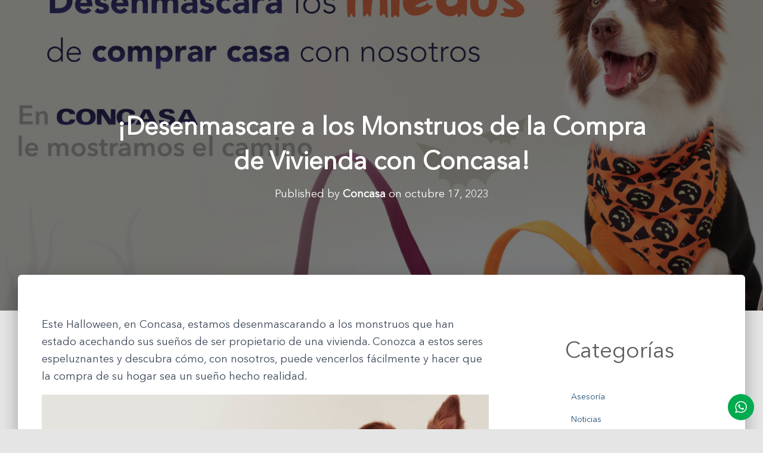

--- FILE ---
content_type: text/html; charset=UTF-8
request_url: https://concasa.com/desenmascare-a-los-monstruos-de-la-compra-de-vivienda-con-concasa/
body_size: 20628
content:

<!DOCTYPE html>
<html lang="es-CR">
<head>
	<meta charset="UTF-8">
	<meta name="viewport" content="width=device-width, initial-scale=1.0, viewport-fit=cover" />		<meta name='robots' content='index, follow, max-image-preview:large, max-snippet:-1, max-video-preview:-1' />

	<!-- This site is optimized with the Yoast SEO Premium plugin v25.8 (Yoast SEO v25.8) - https://yoast.com/wordpress/plugins/seo/ -->
	<title>¡Desenmascare a los Monstruos de la Compra de Vivienda con Concasa!</title>
	<meta name="description" content="Este Halloween, en Concasa, estamos desenmascarando a los monstruos que han estado acechando sus sueños de ser propietario de una vivienda. Conozca a estos seres espeluznantes y descubra cómo, con nosotros, puede vencerlos fácilmente y hacer que la compra de su hogar sea un sueño hecho realidad." />
	<link rel="canonical" href="https://concasa.com/desenmascare-a-los-monstruos-de-la-compra-de-vivienda-con-concasa/" />
	<meta property="og:locale" content="es_ES" />
	<meta property="og:type" content="article" />
	<meta property="og:title" content="¡Desenmascare a los Monstruos de la Compra de Vivienda con Concasa!" />
	<meta property="og:description" content="Este Halloween, en Concasa, estamos desenmascarando a los monstruos que han estado acechando sus sueños de ser propietario de una vivienda. Conozca a estos seres espeluznantes y descubra cómo, con nosotros, puede vencerlos fácilmente y hacer que la compra de su hogar sea un sueño hecho realidad." />
	<meta property="og:url" content="https://concasa.com/desenmascare-a-los-monstruos-de-la-compra-de-vivienda-con-concasa/" />
	<meta property="og:site_name" content="Concasa" />
	<meta property="article:published_time" content="2023-10-17T03:50:10+00:00" />
	<meta property="article:modified_time" content="2024-11-22T13:22:21+00:00" />
	<meta property="og:image" content="https://concasa.com/wp-content/uploads/2023/10/1.jpg" />
	<meta property="og:image:width" content="1620" />
	<meta property="og:image:height" content="1080" />
	<meta property="og:image:type" content="image/jpeg" />
	<meta name="author" content="Concasa" />
	<meta name="twitter:card" content="summary_large_image" />
	<meta name="twitter:label1" content="Written by" />
	<meta name="twitter:data1" content="Concasa" />
	<meta name="twitter:label2" content="Est. reading time" />
	<meta name="twitter:data2" content="3 minutos" />
	<script type="application/ld+json" class="yoast-schema-graph">{"@context":"https://schema.org","@graph":[{"@type":"Article","@id":"https://concasa.com/desenmascare-a-los-monstruos-de-la-compra-de-vivienda-con-concasa/#article","isPartOf":{"@id":"https://concasa.com/desenmascare-a-los-monstruos-de-la-compra-de-vivienda-con-concasa/"},"author":{"name":"Concasa","@id":"https://concasa.com/#/schema/person/2876de9f765ec45ad7bf4a894590708a"},"headline":"¡Desenmascare a los Monstruos de la Compra de Vivienda con Concasa!","datePublished":"2023-10-17T03:50:10+00:00","dateModified":"2024-11-22T13:22:21+00:00","mainEntityOfPage":{"@id":"https://concasa.com/desenmascare-a-los-monstruos-de-la-compra-de-vivienda-con-concasa/"},"wordCount":426,"commentCount":0,"publisher":{"@id":"https://concasa.com/#organization"},"image":{"@id":"https://concasa.com/desenmascare-a-los-monstruos-de-la-compra-de-vivienda-con-concasa/#primaryimage"},"thumbnailUrl":"https://concasa.com/wp-content/uploads/2023/10/1.jpg","articleSection":["Asesoría"],"inLanguage":"es-CR","potentialAction":[{"@type":"CommentAction","name":"Comment","target":["https://concasa.com/desenmascare-a-los-monstruos-de-la-compra-de-vivienda-con-concasa/#respond"]}]},{"@type":"WebPage","@id":"https://concasa.com/desenmascare-a-los-monstruos-de-la-compra-de-vivienda-con-concasa/","url":"https://concasa.com/desenmascare-a-los-monstruos-de-la-compra-de-vivienda-con-concasa/","name":"¡Desenmascare a los Monstruos de la Compra de Vivienda con Concasa!","isPartOf":{"@id":"https://concasa.com/#website"},"primaryImageOfPage":{"@id":"https://concasa.com/desenmascare-a-los-monstruos-de-la-compra-de-vivienda-con-concasa/#primaryimage"},"image":{"@id":"https://concasa.com/desenmascare-a-los-monstruos-de-la-compra-de-vivienda-con-concasa/#primaryimage"},"thumbnailUrl":"https://concasa.com/wp-content/uploads/2023/10/1.jpg","datePublished":"2023-10-17T03:50:10+00:00","dateModified":"2024-11-22T13:22:21+00:00","description":"Este Halloween, en Concasa, estamos desenmascarando a los monstruos que han estado acechando sus sueños de ser propietario de una vivienda. Conozca a estos seres espeluznantes y descubra cómo, con nosotros, puede vencerlos fácilmente y hacer que la compra de su hogar sea un sueño hecho realidad.","breadcrumb":{"@id":"https://concasa.com/desenmascare-a-los-monstruos-de-la-compra-de-vivienda-con-concasa/#breadcrumb"},"inLanguage":"es-CR","potentialAction":[{"@type":"ReadAction","target":["https://concasa.com/desenmascare-a-los-monstruos-de-la-compra-de-vivienda-con-concasa/"]}]},{"@type":"ImageObject","inLanguage":"es-CR","@id":"https://concasa.com/desenmascare-a-los-monstruos-de-la-compra-de-vivienda-con-concasa/#primaryimage","url":"https://concasa.com/wp-content/uploads/2023/10/1.jpg","contentUrl":"https://concasa.com/wp-content/uploads/2023/10/1.jpg","width":1620,"height":1080},{"@type":"BreadcrumbList","@id":"https://concasa.com/desenmascare-a-los-monstruos-de-la-compra-de-vivienda-con-concasa/#breadcrumb","itemListElement":[{"@type":"ListItem","position":1,"name":"Inicio","item":"https://concasa.com/"},{"@type":"ListItem","position":2,"name":"Blog Inmobiliario","item":"https://concasa.com/blog-inmobiliario/"},{"@type":"ListItem","position":3,"name":"¡Desenmascare a los Monstruos de la Compra de Vivienda con Concasa!"}]},{"@type":"WebSite","@id":"https://concasa.com/#website","url":"https://concasa.com/","name":"Concasa","description":"Condominios, casas, apartamentos y lotes en Costa Rica","publisher":{"@id":"https://concasa.com/#organization"},"potentialAction":[{"@type":"SearchAction","target":{"@type":"EntryPoint","urlTemplate":"https://concasa.com/?s={search_term_string}"},"query-input":{"@type":"PropertyValueSpecification","valueRequired":true,"valueName":"search_term_string"}}],"inLanguage":"es-CR"},{"@type":"Organization","@id":"https://concasa.com/#organization","name":"Concasa","url":"https://concasa.com/","logo":{"@type":"ImageObject","inLanguage":"es-CR","@id":"https://concasa.com/#/schema/logo/image/","url":"https://concasa.com/wp-content/uploads/2022/01/cropped-logo@2x.png","contentUrl":"https://concasa.com/wp-content/uploads/2022/01/cropped-logo@2x.png","width":446,"height":69,"caption":"Concasa"},"image":{"@id":"https://concasa.com/#/schema/logo/image/"}},{"@type":"Person","@id":"https://concasa.com/#/schema/person/2876de9f765ec45ad7bf4a894590708a","name":"Concasa","image":{"@type":"ImageObject","inLanguage":"es-CR","@id":"https://concasa.com/#/schema/person/image/","url":"https://secure.gravatar.com/avatar/f8003ef44b60fcff5899a5d1c43b6476b38ef12ab3dd730de2f16da1956efcc1?s=96&d=mm&r=g","contentUrl":"https://secure.gravatar.com/avatar/f8003ef44b60fcff5899a5d1c43b6476b38ef12ab3dd730de2f16da1956efcc1?s=96&d=mm&r=g","caption":"Concasa"},"url":"https://concasa.com/author/austin/"}]}</script>
	<!-- / Yoast SEO Premium plugin. -->


<link rel='dns-prefetch' href='//js.hs-scripts.com' />
<link rel='dns-prefetch' href='//www.googletagmanager.com' />
<link rel="alternate" type="application/rss+xml" title="Concasa &raquo; Feed" href="https://concasa.com/feed/" />
<link rel="alternate" type="application/rss+xml" title="Concasa &raquo; RSS de los comentarios" href="https://concasa.com/comments/feed/" />
<link rel="alternate" title="oEmbed (JSON)" type="application/json+oembed" href="https://concasa.com/wp-json/oembed/1.0/embed?url=https%3A%2F%2Fconcasa.com%2Fdesenmascare-a-los-monstruos-de-la-compra-de-vivienda-con-concasa%2F" />
<link rel="alternate" title="oEmbed (XML)" type="text/xml+oembed" href="https://concasa.com/wp-json/oembed/1.0/embed?url=https%3A%2F%2Fconcasa.com%2Fdesenmascare-a-los-monstruos-de-la-compra-de-vivienda-con-concasa%2F&#038;format=xml" />
<style id='wp-img-auto-sizes-contain-inline-css' type='text/css'>
img:is([sizes=auto i],[sizes^="auto," i]){contain-intrinsic-size:3000px 1500px}
/*# sourceURL=wp-img-auto-sizes-contain-inline-css */
</style>
<link rel='stylesheet' id='ht_ctc_main_css-css' href='https://concasa.com/wp-content/plugins/click-to-chat-for-whatsapp/new/inc/assets/css/main.css?ver=4.26' type='text/css' media='all' />
<link rel='stylesheet' id='dashicons-css' href='https://concasa.com/wp-includes/css/dashicons.min.css?ver=6.9' type='text/css' media='all' />
<link rel='stylesheet' id='menu-icons-extra-css' href='https://concasa.com/wp-content/plugins/menu-icons/css/extra.min.css?ver=0.13.18' type='text/css' media='all' />
<link rel='stylesheet' id='bootstrap-css' href='https://concasa.com/wp-content/themes/hestia/assets/bootstrap/css/bootstrap.min.css?ver=1.0.2' type='text/css' media='all' />
<link rel='stylesheet' id='hestia-font-sizes-css' href='https://concasa.com/wp-content/themes/hestia/assets/css/font-sizes.min.css?ver=3.3.1' type='text/css' media='all' />
<style id='wp-emoji-styles-inline-css' type='text/css'>

	img.wp-smiley, img.emoji {
		display: inline !important;
		border: none !important;
		box-shadow: none !important;
		height: 1em !important;
		width: 1em !important;
		margin: 0 0.07em !important;
		vertical-align: -0.1em !important;
		background: none !important;
		padding: 0 !important;
	}
/*# sourceURL=wp-emoji-styles-inline-css */
</style>
<link rel='stylesheet' id='wp-block-library-css' href='https://concasa.com/wp-includes/css/dist/block-library/style.min.css?ver=6.9' type='text/css' media='all' />

<style id='classic-theme-styles-inline-css' type='text/css'>
/*! This file is auto-generated */
.wp-block-button__link{color:#fff;background-color:#32373c;border-radius:9999px;box-shadow:none;text-decoration:none;padding:calc(.667em + 2px) calc(1.333em + 2px);font-size:1.125em}.wp-block-file__button{background:#32373c;color:#fff;text-decoration:none}
/*# sourceURL=/wp-includes/css/classic-themes.min.css */
</style>
<link rel='stylesheet' id='uaf_client_css-css' href='https://concasa.com/wp-content/uploads/useanyfont/uaf.css?ver=1755117469' type='text/css' media='all' />
<link rel='stylesheet' id='hestia_style-css' href='https://concasa.com/wp-content/themes/hestia/style.min.css?ver=3.3.1' type='text/css' media='all' />
<style id='hestia_style-inline-css' type='text/css'>
.elementor-page .hestia-about>.container{width:100%}.elementor-page .pagebuilder-section{padding:0}.elementor-page .title-in-content,.elementor-page .image-in-page{display:none}.home.elementor-page .main-raised>section.hestia-about{overflow:visible}.elementor-editor-active .navbar{pointer-events:none}.elementor-editor-active #elementor.elementor-edit-mode .elementor-element-overlay{z-index:1000000}.elementor-page.page-template-template-fullwidth .blog-post-wrapper>.container{width:100%}.elementor-page.page-template-template-fullwidth .blog-post-wrapper>.container .col-md-12{padding:0}.elementor-page.page-template-template-fullwidth article.section{padding:0}.elementor-text-editor p,.elementor-text-editor h1,.elementor-text-editor h2,.elementor-text-editor h3,.elementor-text-editor h4,.elementor-text-editor h5,.elementor-text-editor h6{font-size:inherit}
.hestia-top-bar,.hestia-top-bar .widget.widget_shopping_cart .cart_list{background-color:#363537}.hestia-top-bar .widget .label-floating input[type=search]:-webkit-autofill{-webkit-box-shadow:inset 0 0 0 9999px #363537}.hestia-top-bar,.hestia-top-bar .widget .label-floating input[type=search],.hestia-top-bar .widget.widget_search form.form-group:before,.hestia-top-bar .widget.widget_product_search form.form-group:before,.hestia-top-bar .widget.widget_shopping_cart:before{color:#fff}.hestia-top-bar .widget .label-floating input[type=search]{-webkit-text-fill-color:#fff !important}.hestia-top-bar div.widget.widget_shopping_cart:before,.hestia-top-bar .widget.widget_product_search form.form-group:before,.hestia-top-bar .widget.widget_search form.form-group:before{background-color:#fff}.hestia-top-bar a,.hestia-top-bar .top-bar-nav li a{color:#fff}.hestia-top-bar ul li a[href*="mailto:"]:before,.hestia-top-bar ul li a[href*="tel:"]:before{background-color:#fff}.hestia-top-bar a:hover,.hestia-top-bar .top-bar-nav li a:hover{color:#eee}.hestia-top-bar ul li:hover a[href*="mailto:"]:before,.hestia-top-bar ul li:hover a[href*="tel:"]:before{background-color:#eee}
footer.footer.footer-black{background:#323437}footer.footer.footer-black.footer-big{color:#fff}footer.footer.footer-black a{color:#fff}footer.footer.footer-black hr{border-color:#5e5e5e}.footer-big p,.widget,.widget code,.widget pre{color:#5e5e5e}
:root{--hestia-primary-color:#003476}a,.navbar .dropdown-menu li:hover>a,.navbar .dropdown-menu li:focus>a,.navbar .dropdown-menu li:active>a,.navbar .navbar-nav>li .dropdown-menu li:hover>a,body:not(.home) .navbar-default .navbar-nav>.active:not(.btn)>a,body:not(.home) .navbar-default .navbar-nav>.active:not(.btn)>a:hover,body:not(.home) .navbar-default .navbar-nav>.active:not(.btn)>a:focus,a:hover,.card-blog a.moretag:hover,.card-blog a.more-link:hover,.widget a:hover,.has-text-color.has-accent-color,p.has-text-color a{color:#003476}.svg-text-color{fill:#003476}.pagination span.current,.pagination span.current:focus,.pagination span.current:hover{border-color:#003476}button,button:hover,.woocommerce .track_order button[type="submit"],.woocommerce .track_order button[type="submit"]:hover,div.wpforms-container .wpforms-form button[type=submit].wpforms-submit,div.wpforms-container .wpforms-form button[type=submit].wpforms-submit:hover,input[type="button"],input[type="button"]:hover,input[type="submit"],input[type="submit"]:hover,input#searchsubmit,.pagination span.current,.pagination span.current:focus,.pagination span.current:hover,.btn.btn-primary,.btn.btn-primary:link,.btn.btn-primary:hover,.btn.btn-primary:focus,.btn.btn-primary:active,.btn.btn-primary.active,.btn.btn-primary.active:focus,.btn.btn-primary.active:hover,.btn.btn-primary:active:hover,.btn.btn-primary:active:focus,.btn.btn-primary:active:hover,.hestia-sidebar-open.btn.btn-rose,.hestia-sidebar-close.btn.btn-rose,.hestia-sidebar-open.btn.btn-rose:hover,.hestia-sidebar-close.btn.btn-rose:hover,.hestia-sidebar-open.btn.btn-rose:focus,.hestia-sidebar-close.btn.btn-rose:focus,.label.label-primary,.hestia-work .portfolio-item:nth-child(6n+1) .label,.nav-cart .nav-cart-content .widget .buttons .button,.has-accent-background-color[class*="has-background"]{background-color:#003476}@media(max-width:768px){.navbar-default .navbar-nav>li>a:hover,.navbar-default .navbar-nav>li>a:focus,.navbar .navbar-nav .dropdown .dropdown-menu li a:hover,.navbar .navbar-nav .dropdown .dropdown-menu li a:focus,.navbar button.navbar-toggle:hover,.navbar .navbar-nav li:hover>a i{color:#003476}}body:not(.woocommerce-page) button:not([class^="fl-"]):not(.hestia-scroll-to-top):not(.navbar-toggle):not(.close),body:not(.woocommerce-page) .button:not([class^="fl-"]):not(hestia-scroll-to-top):not(.navbar-toggle):not(.add_to_cart_button):not(.product_type_grouped):not(.product_type_external),div.wpforms-container .wpforms-form button[type=submit].wpforms-submit,input[type="submit"],input[type="button"],.btn.btn-primary,.widget_product_search button[type="submit"],.hestia-sidebar-open.btn.btn-rose,.hestia-sidebar-close.btn.btn-rose,.everest-forms button[type=submit].everest-forms-submit-button{-webkit-box-shadow:0 2px 2px 0 rgba(0,52,118,0.14),0 3px 1px -2px rgba(0,52,118,0.2),0 1px 5px 0 rgba(0,52,118,0.12);box-shadow:0 2px 2px 0 rgba(0,52,118,0.14),0 3px 1px -2px rgba(0,52,118,0.2),0 1px 5px 0 rgba(0,52,118,0.12)}.card .header-primary,.card .content-primary,.everest-forms button[type=submit].everest-forms-submit-button{background:#003476}body:not(.woocommerce-page) .button:not([class^="fl-"]):not(.hestia-scroll-to-top):not(.navbar-toggle):not(.add_to_cart_button):hover,body:not(.woocommerce-page) button:not([class^="fl-"]):not(.hestia-scroll-to-top):not(.navbar-toggle):not(.close):hover,div.wpforms-container .wpforms-form button[type=submit].wpforms-submit:hover,input[type="submit"]:hover,input[type="button"]:hover,input#searchsubmit:hover,.widget_product_search button[type="submit"]:hover,.pagination span.current,.btn.btn-primary:hover,.btn.btn-primary:focus,.btn.btn-primary:active,.btn.btn-primary.active,.btn.btn-primary:active:focus,.btn.btn-primary:active:hover,.hestia-sidebar-open.btn.btn-rose:hover,.hestia-sidebar-close.btn.btn-rose:hover,.pagination span.current:hover,.everest-forms button[type=submit].everest-forms-submit-button:hover,.everest-forms button[type=submit].everest-forms-submit-button:focus,.everest-forms button[type=submit].everest-forms-submit-button:active{-webkit-box-shadow:0 14px 26px -12px rgba(0,52,118,0.42),0 4px 23px 0 rgba(0,0,0,0.12),0 8px 10px -5px rgba(0,52,118,0.2);box-shadow:0 14px 26px -12px rgba(0,52,118,0.42),0 4px 23px 0 rgba(0,0,0,0.12),0 8px 10px -5px rgba(0,52,118,0.2);color:#fff}.form-group.is-focused .form-control{background-image:-webkit-gradient(linear,left top,left bottom,from(#003476),to(#003476)),-webkit-gradient(linear,left top,left bottom,from(#d2d2d2),to(#d2d2d2));background-image:-webkit-linear-gradient(linear,left top,left bottom,from(#003476),to(#003476)),-webkit-linear-gradient(linear,left top,left bottom,from(#d2d2d2),to(#d2d2d2));background-image:linear-gradient(linear,left top,left bottom,from(#003476),to(#003476)),linear-gradient(linear,left top,left bottom,from(#d2d2d2),to(#d2d2d2))}.navbar:not(.navbar-transparent) li:not(.btn):hover>a,.navbar li.on-section:not(.btn)>a,.navbar.full-screen-menu.navbar-transparent li:not(.btn):hover>a,.navbar.full-screen-menu .navbar-toggle:hover,.navbar:not(.navbar-transparent) .nav-cart:hover,.navbar:not(.navbar-transparent) .hestia-toggle-search:hover{color:#003476}.header-filter-gradient{background:linear-gradient(45deg,rgba(25,59,147,1) 0,rgb(91,87,126) 100%)}.has-text-color.has-header-gradient-color{color:#193b93}.has-header-gradient-background-color[class*="has-background"]{background-color:#193b93}.has-text-color.has-background-color-color{color:#E5E5E5}.has-background-color-background-color[class*="has-background"]{background-color:#E5E5E5}
.btn.btn-primary:not(.colored-button):not(.btn-left):not(.btn-right):not(.btn-just-icon):not(.menu-item),input[type="submit"]:not(.search-submit),body:not(.woocommerce-account) .woocommerce .button.woocommerce-Button,.woocommerce .product button.button,.woocommerce .product button.button.alt,.woocommerce .product #respond input#submit,.woocommerce-cart .blog-post .woocommerce .cart-collaterals .cart_totals .checkout-button,.woocommerce-checkout #payment #place_order,.woocommerce-account.woocommerce-page button.button,.woocommerce .track_order button[type="submit"],.nav-cart .nav-cart-content .widget .buttons .button,.woocommerce a.button.wc-backward,body.woocommerce .wccm-catalog-item a.button,body.woocommerce a.wccm-button.button,form.woocommerce-form-coupon button.button,div.wpforms-container .wpforms-form button[type=submit].wpforms-submit,div.woocommerce a.button.alt,div.woocommerce table.my_account_orders .button,.btn.colored-button,.btn.btn-left,.btn.btn-right,.btn:not(.colored-button):not(.btn-left):not(.btn-right):not(.btn-just-icon):not(.menu-item):not(.hestia-sidebar-open):not(.hestia-sidebar-close){padding-top:15px;padding-bottom:15px;padding-left:33px;padding-right:33px}
:root{--hestia-button-border-radius:3px}.btn.btn-primary:not(.colored-button):not(.btn-left):not(.btn-right):not(.btn-just-icon):not(.menu-item),input[type="submit"]:not(.search-submit),body:not(.woocommerce-account) .woocommerce .button.woocommerce-Button,.woocommerce .product button.button,.woocommerce .product button.button.alt,.woocommerce .product #respond input#submit,.woocommerce-cart .blog-post .woocommerce .cart-collaterals .cart_totals .checkout-button,.woocommerce-checkout #payment #place_order,.woocommerce-account.woocommerce-page button.button,.woocommerce .track_order button[type="submit"],.nav-cart .nav-cart-content .widget .buttons .button,.woocommerce a.button.wc-backward,body.woocommerce .wccm-catalog-item a.button,body.woocommerce a.wccm-button.button,form.woocommerce-form-coupon button.button,div.wpforms-container .wpforms-form button[type=submit].wpforms-submit,div.woocommerce a.button.alt,div.woocommerce table.my_account_orders .button,input[type="submit"].search-submit,.hestia-view-cart-wrapper .added_to_cart.wc-forward,.woocommerce-product-search button,.woocommerce-cart .actions .button,#secondary div[id^=woocommerce_price_filter] .button,.woocommerce div[id^=woocommerce_widget_cart].widget .buttons .button,.searchform input[type=submit],.searchform button,.search-form:not(.media-toolbar-primary) input[type=submit],.search-form:not(.media-toolbar-primary) button,.woocommerce-product-search input[type=submit],.btn.colored-button,.btn.btn-left,.btn.btn-right,.btn:not(.colored-button):not(.btn-left):not(.btn-right):not(.btn-just-icon):not(.menu-item):not(.hestia-sidebar-open):not(.hestia-sidebar-close){border-radius:3px}
h1,h2,h3,h4,h5,h6,.hestia-title,.hestia-title.title-in-content,p.meta-in-content,.info-title,.card-title,.page-header.header-small .hestia-title,.page-header.header-small .title,.widget h5,.hestia-title,.title,.footer-brand,.footer-big h4,.footer-big h5,.media .media-heading,.carousel h1.hestia-title,.carousel h2.title,.carousel span.sub-title,.hestia-about h1,.hestia-about h2,.hestia-about h3,.hestia-about h4,.hestia-about h5{font-family:Predeterminado}body,ul,.tooltip-inner{font-family:Predeterminado}
@media(min-width:769px){.page-header.header-small .hestia-title,.page-header.header-small .title,h1.hestia-title.title-in-content,.main article.section .has-title-font-size{font-size:42px}}@media(max-width:768px){.page-header.header-small .hestia-title,.page-header.header-small .title,h1.hestia-title.title-in-content,.main article.section .has-title-font-size{font-size:26px}}@media(max-width:480px){.page-header.header-small .hestia-title,.page-header.header-small .title,h1.hestia-title.title-in-content,.main article.section .has-title-font-size{font-size:26px}}@media(min-width:769px){.single-post-wrap h1:not(.title-in-content),.page-content-wrap h1:not(.title-in-content),.page-template-template-fullwidth article h1:not(.title-in-content){font-size:42px}.single-post-wrap h2,.page-content-wrap h2,.page-template-template-fullwidth article h2,.main article.section .has-heading-font-size{font-size:37px}.single-post-wrap h3,.page-content-wrap h3,.page-template-template-fullwidth article h3{font-size:32px}.single-post-wrap h4,.page-content-wrap h4,.page-template-template-fullwidth article h4{font-size:27px}.single-post-wrap h5,.page-content-wrap h5,.page-template-template-fullwidth article h5{font-size:23px}.single-post-wrap h6,.page-content-wrap h6,.page-template-template-fullwidth article h6{font-size:18px}}@media(min-width:769px){.single-post-wrap,.page-content-wrap,.single-post-wrap ul,.page-content-wrap ul,.single-post-wrap ol,.page-content-wrap ol,.single-post-wrap dl,.page-content-wrap dl,.single-post-wrap table,.page-content-wrap table,.page-template-template-fullwidth article,.main article.section .has-body-font-size{font-size:18px}}@media(min-width:769px){#carousel-hestia-generic .hestia-title{font-size:67px}#carousel-hestia-generic span.sub-title{font-size:18px}#carousel-hestia-generic .btn{font-size:14px}}@media(min-width:769px){section.hestia-features .hestia-title,section.hestia-shop .hestia-title,section.hestia-work .hestia-title,section.hestia-team .hestia-title,section.hestia-pricing .hestia-title,section.hestia-ribbon .hestia-title,section.hestia-testimonials .hestia-title,section.hestia-subscribe h2.title,section.hestia-blogs .hestia-title,.section.related-posts .hestia-title,section.hestia-contact .hestia-title{font-size:37px}section.hestia-features .hestia-info h4.info-title,section.hestia-shop h4.card-title,section.hestia-team h4.card-title,section.hestia-testimonials h4.card-title,section.hestia-blogs h4.card-title,.section.related-posts h4.card-title,section.hestia-contact h4.card-title,section.hestia-contact .hestia-description h6{font-size:18px}section.hestia-work h4.card-title,section.hestia-contact .hestia-description h5{font-size:23px}section.hestia-contact .hestia-description h1{font-size:42px}section.hestia-contact .hestia-description h2{font-size:37px}section.hestia-contact .hestia-description h3{font-size:32px}section.hestia-contact .hestia-description h4{font-size:27px}}@media(min-width:769px){section.hestia-features h5.description,section.hestia-shop h5.description,section.hestia-work h5.description,section.hestia-team h5.description,section.hestia-testimonials h5.description,section.hestia-subscribe h5.subscribe-description,section.hestia-blogs h5.description,section.hestia-contact h5.description{font-size:18px}}@media(min-width:769px){section.hestia-team p.card-description,section.hestia-pricing p.text-gray,section.hestia-testimonials p.card-description,section.hestia-blogs p.card-description,.section.related-posts p.card-description,.hestia-contact p,section.hestia-features .hestia-info p,section.hestia-shop .card-description p{font-size:14px}section.hestia-shop h6.category,section.hestia-work .label-primary,section.hestia-team h6.category,section.hestia-pricing .card-pricing h6.category,section.hestia-testimonials h6.category,section.hestia-blogs h6.category,.section.related-posts h6.category{font-size:12px}}
@media( min-width:480px){}@media( min-width:768px){}.hestia-scroll-to-top{border-radius :50%;background-color:#999}.hestia-scroll-to-top:hover{background-color:#999}.hestia-scroll-to-top:hover svg,.hestia-scroll-to-top:hover p{color:#fff}.hestia-scroll-to-top svg,.hestia-scroll-to-top p{color:#fff}
/*# sourceURL=hestia_style-inline-css */
</style>
<link rel='stylesheet' id='cherry-handler-css-css' href='https://concasa.com/wp-content/plugins/jetwidgets-for-elementor/cherry-framework/modules/cherry-handler/assets/css/cherry-handler-styles.min.css?ver=1.5.11' type='text/css' media='all' />
<link rel='stylesheet' id='jet-widgets-css' href='https://concasa.com/wp-content/plugins/jetwidgets-for-elementor/assets/css/jet-widgets.css?ver=1.0.20' type='text/css' media='all' />
<link rel='stylesheet' id='jet-widgets-skin-css' href='https://concasa.com/wp-content/plugins/jetwidgets-for-elementor/assets/css/jet-widgets-skin.css?ver=1.0.20' type='text/css' media='all' />
<link rel='stylesheet' id='jet-juxtapose-css-css' href='https://concasa.com/wp-content/plugins/jetwidgets-for-elementor/assets/css/lib/juxtapose/juxtapose.css?ver=1.3.0' type='text/css' media='all' />
<link rel='stylesheet' id='elementor-frontend-css' href='https://concasa.com/wp-content/uploads/elementor/css/custom-frontend.min.css?ver=1767658653' type='text/css' media='all' />
<link rel='stylesheet' id='widget-image-css' href='https://concasa.com/wp-content/plugins/elementor/assets/css/widget-image.min.css?ver=3.31.2' type='text/css' media='all' />
<link rel='stylesheet' id='widget-nav-menu-css' href='https://concasa.com/wp-content/uploads/elementor/css/custom-pro-widget-nav-menu.min.css?ver=1767658653' type='text/css' media='all' />
<link rel='stylesheet' id='e-sticky-css' href='https://concasa.com/wp-content/plugins/elementor-pro/assets/css/modules/sticky.min.css?ver=3.31.2' type='text/css' media='all' />
<link rel='stylesheet' id='e-animation-fadeInDown-css' href='https://concasa.com/wp-content/plugins/elementor/assets/lib/animations/styles/fadeInDown.min.css?ver=3.31.2' type='text/css' media='all' />
<link rel='stylesheet' id='elementor-icons-css' href='https://concasa.com/wp-content/plugins/elementor/assets/lib/eicons/css/elementor-icons.min.css?ver=5.43.0' type='text/css' media='all' />
<link rel='stylesheet' id='elementor-post-11-css' href='https://concasa.com/wp-content/uploads/elementor/css/post-11.css?ver=1767658654' type='text/css' media='all' />
<link rel='stylesheet' id='elementor-post-2111-css' href='https://concasa.com/wp-content/uploads/elementor/css/post-2111.css?ver=1767658654' type='text/css' media='all' />
<link rel='stylesheet' id='elementor-post-2433-css' href='https://concasa.com/wp-content/uploads/elementor/css/post-2433.css?ver=1767658654' type='text/css' media='all' />
<link rel='stylesheet' id='ekit-widget-styles-css' href='https://concasa.com/wp-content/plugins/elementskit-lite/widgets/init/assets/css/widget-styles.css?ver=3.6.0' type='text/css' media='all' />
<link rel='stylesheet' id='ekit-responsive-css' href='https://concasa.com/wp-content/plugins/elementskit-lite/widgets/init/assets/css/responsive.css?ver=3.6.0' type='text/css' media='all' />
<link rel='stylesheet' id='eael-general-css' href='https://concasa.com/wp-content/plugins/essential-addons-for-elementor-lite/assets/front-end/css/view/general.min.css?ver=6.2.2' type='text/css' media='all' />
<link rel='stylesheet' id='bdt-uikit-css' href='https://concasa.com/wp-content/plugins/bdthemes-prime-slider-lite/assets/css/bdt-uikit.css?ver=3.21.7' type='text/css' media='all' />
<link rel='stylesheet' id='prime-slider-site-css' href='https://concasa.com/wp-content/plugins/bdthemes-prime-slider-lite/assets/css/prime-slider-site.css?ver=3.17.17' type='text/css' media='all' />
<link rel='stylesheet' id='elementor-gf-local-roboto-css' href='https://concasa.com/wp-content/uploads/elementor/google-fonts/css/roboto.css?ver=1754511114' type='text/css' media='all' />
<link rel='stylesheet' id='elementor-gf-local-robotoslab-css' href='https://concasa.com/wp-content/uploads/elementor/google-fonts/css/robotoslab.css?ver=1754511115' type='text/css' media='all' />
<link rel='stylesheet' id='elementor-gf-local-average-css' href='https://concasa.com/wp-content/uploads/elementor/google-fonts/css/average.css?ver=1754511115' type='text/css' media='all' />
<link rel='stylesheet' id='elementor-gf-local-cedarvillecursive-css' href='https://concasa.com/wp-content/uploads/elementor/google-fonts/css/cedarvillecursive.css?ver=1754511115' type='text/css' media='all' />
<link rel='stylesheet' id='elementor-icons-shared-0-css' href='https://concasa.com/wp-content/plugins/elementor/assets/lib/font-awesome/css/fontawesome.min.css?ver=5.15.3' type='text/css' media='all' />
<link rel='stylesheet' id='elementor-icons-fa-solid-css' href='https://concasa.com/wp-content/plugins/elementor/assets/lib/font-awesome/css/solid.min.css?ver=5.15.3' type='text/css' media='all' />
<script type="text/javascript" src="https://concasa.com/wp-includes/js/jquery/jquery.min.js?ver=3.7.1" id="jquery-core-js"></script>
<script type="text/javascript" src="https://concasa.com/wp-includes/js/jquery/jquery-migrate.min.js?ver=3.4.1" id="jquery-migrate-js"></script>

<!-- Google tag (gtag.js) snippet added by Site Kit -->
<!-- Fragmento de Google Analytics añadido por Site Kit -->
<script type="text/javascript" src="https://www.googletagmanager.com/gtag/js?id=GT-K8K7XTBB" id="google_gtagjs-js" async></script>
<script type="text/javascript" id="google_gtagjs-js-after">
/* <![CDATA[ */
window.dataLayer = window.dataLayer || [];function gtag(){dataLayer.push(arguments);}
gtag("set","linker",{"domains":["concasa.com"]});
gtag("js", new Date());
gtag("set", "developer_id.dZTNiMT", true);
gtag("config", "GT-K8K7XTBB");
 window._googlesitekit = window._googlesitekit || {}; window._googlesitekit.throttledEvents = []; window._googlesitekit.gtagEvent = (name, data) => { var key = JSON.stringify( { name, data } ); if ( !! window._googlesitekit.throttledEvents[ key ] ) { return; } window._googlesitekit.throttledEvents[ key ] = true; setTimeout( () => { delete window._googlesitekit.throttledEvents[ key ]; }, 5 ); gtag( "event", name, { ...data, event_source: "site-kit" } ); }; 
//# sourceURL=google_gtagjs-js-after
/* ]]> */
</script>
<script type="text/javascript" src="https://concasa.com/wp-content/plugins/bdthemes-prime-slider-lite/assets/js/bdt-uikit.min.js?ver=3.21.7" id="bdt-uikit-js"></script>
<link rel="https://api.w.org/" href="https://concasa.com/wp-json/" /><link rel="alternate" title="JSON" type="application/json" href="https://concasa.com/wp-json/wp/v2/posts/4887" /><link rel="EditURI" type="application/rsd+xml" title="RSD" href="https://concasa.com/xmlrpc.php?rsd" />
<meta name="generator" content="WordPress 6.9" />
<link rel='shortlink' href='https://concasa.com/?p=4887' />
<meta name="generator" content="Site Kit by Google 1.159.0" /><!-- Meta Pixel Code -->
<script>
!function(f,b,e,v,n,t,s)
{if(f.fbq)return;n=f.fbq=function(){n.callMethod?
n.callMethod.apply(n,arguments):n.queue.push(arguments)};
if(!f._fbq)f._fbq=n;n.push=n;n.loaded=!0;n.version='2.0';
n.queue=[];t=b.createElement(e);t.async=!0;
t.src=v;s=b.getElementsByTagName(e)[0];
s.parentNode.insertBefore(t,s)}(window, document,'script',
'https://connect.facebook.net/en_US/fbevents.js');
fbq('init', '1869777733302727');
fbq('track', 'PageView');
</script>
<noscript><img height="1" width="1" style="display:none"
src="https://www.facebook.com/tr?id=1869777733302727&ev=PageView&noscript=1"
/></noscript>
<!-- End Meta Pixel Code -->


<meta name="facebook-domain-verification" content="d2f195jlhpj12vjjqkmg85znv3jdsq" />			<!-- DO NOT COPY THIS SNIPPET! Start of Page Analytics Tracking for HubSpot WordPress plugin v11.3.16-->
			<script class="hsq-set-content-id" data-content-id="blog-post">
				var _hsq = _hsq || [];
				_hsq.push(["setContentType", "blog-post"]);
			</script>
			<!-- DO NOT COPY THIS SNIPPET! End of Page Analytics Tracking for HubSpot WordPress plugin -->
			<meta name="generator" content="Elementor 3.31.2; features: additional_custom_breakpoints, e_element_cache; settings: css_print_method-external, google_font-enabled, font_display-auto">
			<style>
				.e-con.e-parent:nth-of-type(n+4):not(.e-lazyloaded):not(.e-no-lazyload),
				.e-con.e-parent:nth-of-type(n+4):not(.e-lazyloaded):not(.e-no-lazyload) * {
					background-image: none !important;
				}
				@media screen and (max-height: 1024px) {
					.e-con.e-parent:nth-of-type(n+3):not(.e-lazyloaded):not(.e-no-lazyload),
					.e-con.e-parent:nth-of-type(n+3):not(.e-lazyloaded):not(.e-no-lazyload) * {
						background-image: none !important;
					}
				}
				@media screen and (max-height: 640px) {
					.e-con.e-parent:nth-of-type(n+2):not(.e-lazyloaded):not(.e-no-lazyload),
					.e-con.e-parent:nth-of-type(n+2):not(.e-lazyloaded):not(.e-no-lazyload) * {
						background-image: none !important;
					}
				}
			</style>
			<!-- Facebook Pixel Code -->
<script>
  !function(f,b,e,v,n,t,s)
  {if(f.fbq)return;n=f.fbq=function(){n.callMethod?
  n.callMethod.apply(n,arguments):n.queue.push(arguments)};
  if(!f._fbq)f._fbq=n;n.push=n;n.loaded=!0;n.version='2.0';
  n.queue=[];t=b.createElement(e);t.async=!0;
  t.src=v;s=b.getElementsByTagName(e)[0];
  s.parentNode.insertBefore(t,s)}(window, document,'script',
  'https://connect.facebook.net/en_US/fbevents.js');
  fbq('init', '1869777733302727);
  fbq('track', 'PageView');
</script>
<noscript>
  <img height="1" width="1" style="display:none" 
       src="https://www.facebook.com/tr?id=1869777733302727&ev=PageView&noscript=1"/>
</noscript>
<!-- End Facebook Pixel Code -->
<link rel="icon" href="https://concasa.com/wp-content/uploads/2022/01/cropped-Unknown-1-32x32.png" sizes="32x32" />
<link rel="icon" href="https://concasa.com/wp-content/uploads/2022/01/cropped-Unknown-1-192x192.png" sizes="192x192" />
<link rel="apple-touch-icon" href="https://concasa.com/wp-content/uploads/2022/01/cropped-Unknown-1-180x180.png" />
<meta name="msapplication-TileImage" content="https://concasa.com/wp-content/uploads/2022/01/cropped-Unknown-1-270x270.png" />
		<style type="text/css" id="wp-custom-css">
			

/** Start Block Kit CSS: 72-3-34d2cc762876498c8f6be5405a48e6e2 **/

.envato-block__preview{overflow: visible;}

/*Kit 69 Custom Styling for buttons */
.envato-kit-69-slide-btn .elementor-button,
.envato-kit-69-cta-btn .elementor-button,
.envato-kit-69-flip-btn .elementor-button{
	border-left: 0px !important;
	border-bottom: 0px !important;
	border-right: 0px !important;
	padding: 15px 0 0 !important;
}
.envato-kit-69-slide-btn .elementor-slide-button:hover,
.envato-kit-69-cta-btn .elementor-button:hover,
.envato-kit-69-flip-btn .elementor-button:hover{
	margin-bottom: 20px;
}
.envato-kit-69-menu .elementor-nav-menu--main a:hover{
	margin-top: -7px;
	padding-top: 4px;
	border-bottom: 1px solid #FFF;
}
/* Fix menu dropdown width */
.envato-kit-69-menu .elementor-nav-menu--dropdown{
	width: 100% !important;
}

/** End Block Kit CSS: 72-3-34d2cc762876498c8f6be5405a48e6e2 **/



/** Start Block Kit CSS: 141-3-1d55f1e76be9fb1a8d9de88accbe962f **/

.envato-kit-138-bracket .elementor-widget-container > *:before{
	content:"[";
	color:#ffab00;
	display:inline-block;
	margin-right:4px;
	line-height:1em;
	position:relative;
	top:-1px;
}

.envato-kit-138-bracket .elementor-widget-container > *:after{
	content:"]";
	color:#ffab00;
	display:inline-block;
	margin-left:4px;
	line-height:1em;
	position:relative;
	top:-1px;
}

/** End Block Kit CSS: 141-3-1d55f1e76be9fb1a8d9de88accbe962f **/

.destacado-menu > a {
text-decoration: none !important;
padding: 14px !important;
color: #ffffff !important;
background-color: #00aa4f !important;
border-radius: 25px !important;
}
		</style>
		</head>
<body data-rsssl=1 class="wp-singular post-template-default single single-post postid-4887 single-format-standard wp-custom-logo wp-theme-hestia blog-post header-layout-default elementor-default elementor-kit-11">
		<header data-elementor-type="header" data-elementor-id="2111" class="elementor elementor-2111 elementor-location-header" data-elementor-post-type="elementor_library">
			<div class="elementor-element elementor-element-ab7885f e-flex e-con-boxed e-con e-parent" data-id="ab7885f" data-element_type="container" data-settings="{&quot;sticky&quot;:&quot;top&quot;,&quot;sticky_effects_offset&quot;:100,&quot;sticky_effects_offset_mobile&quot;:100,&quot;background_background&quot;:&quot;classic&quot;,&quot;sticky_offset&quot;:1,&quot;sticky_on&quot;:[&quot;widescreen&quot;,&quot;desktop&quot;,&quot;laptop&quot;,&quot;tablet&quot;,&quot;mobile&quot;],&quot;sticky_anchor_link_offset&quot;:0}">
					<div class="e-con-inner">
		<div class="elementor-element elementor-element-6f5bd24 e-con-full e-flex e-con e-child" data-id="6f5bd24" data-element_type="container">
				<div class="elementor-element elementor-element-85afdc8 elementor-widget-mobile__width-auto elementor-widget elementor-widget-image" data-id="85afdc8" data-element_type="widget" data-widget_type="image.default">
				<div class="elementor-widget-container">
																<a href="https://concasa.com/">
							<img width="446" height="69" src="https://concasa.com/wp-content/uploads/2022/06/image-2.png" class="attachment-large size-large wp-image-2203" alt="" srcset="https://concasa.com/wp-content/uploads/2022/06/image-2.png 446w, https://concasa.com/wp-content/uploads/2022/06/image-2-300x46.png 300w" sizes="(max-width: 446px) 100vw, 446px" />								</a>
															</div>
				</div>
				</div>
		<div class="elementor-element elementor-element-d824e46 e-con-full e-flex e-con e-child" data-id="d824e46" data-element_type="container">
				<div class="elementor-element elementor-element-d27c791 elementor-nav-menu__align-end elementor-nav-menu--dropdown-tablet elementor-nav-menu__text-align-aside elementor-nav-menu--toggle elementor-nav-menu--burger elementor-widget elementor-widget-nav-menu" data-id="d27c791" data-element_type="widget" data-settings="{&quot;layout&quot;:&quot;horizontal&quot;,&quot;submenu_icon&quot;:{&quot;value&quot;:&quot;&lt;i class=\&quot;fas fa-caret-down\&quot;&gt;&lt;\/i&gt;&quot;,&quot;library&quot;:&quot;fa-solid&quot;},&quot;toggle&quot;:&quot;burger&quot;}" data-widget_type="nav-menu.default">
				<div class="elementor-widget-container">
								<nav aria-label="Menu" class="elementor-nav-menu--main elementor-nav-menu__container elementor-nav-menu--layout-horizontal e--pointer-underline e--animation-fade">
				<ul id="menu-1-d27c791" class="elementor-nav-menu"><li class="menu-item menu-item-type-post_type menu-item-object-page menu-item-home menu-item-3649"><a href="https://concasa.com/" class="elementor-item">Inicio</a></li>
<li class="menu-item menu-item-type-custom menu-item-object-custom menu-item-home menu-item-has-children menu-item-346"><a href="https://concasa.com/#proyectos" class="elementor-item elementor-item-anchor">Proyectos</a>
<ul class="sub-menu elementor-nav-menu--dropdown">
	<li class="menu-item menu-item-type-post_type menu-item-object-page menu-item-5882"><a href="https://concasa.com/natarundi-casas-en-guanacaste/" class="elementor-sub-item">Natarundi</a></li>
	<li class="menu-item menu-item-type-post_type menu-item-object-page menu-item-3147"><a href="https://concasa.com/condominio-parque-160-alajuela/" class="elementor-sub-item">Parque 160</a></li>
	<li class="menu-item menu-item-type-post_type menu-item-object-page menu-item-5052"><a href="https://concasa.com/condominio-viridian-tower-apartamentos-en-curridabat/" class="elementor-sub-item">Viridian Tower</a></li>
	<li class="menu-item menu-item-type-post_type menu-item-object-page menu-item-5051"><a href="https://concasa.com/condominio-kamari-homes-casas-en-san-rafael-alajuela/" class="elementor-sub-item">Kamari Homes</a></li>
	<li class="menu-item menu-item-type-post_type menu-item-object-page menu-item-4388"><a href="https://concasa.com/condominio-solara-alajuela/" class="elementor-sub-item">Solara</a></li>
	<li class="menu-item menu-item-type-post_type menu-item-object-page menu-item-4844"><a href="https://concasa.com/condominio-solara-plus-casas-en-la-guacima/" class="elementor-sub-item">Solara Plus</a></li>
</ul>
</li>
<li class="menu-item menu-item-type-post_type menu-item-object-page menu-item-926"><a href="https://concasa.com/como-comprar-casa-facil/" class="elementor-item">Es Más Fácil</a></li>
<li class="menu-item menu-item-type-post_type menu-item-object-page menu-item-3222"><a href="https://concasa.com/desarrolladora-concasa/" class="elementor-item">Nosotros</a></li>
<li class="menu-item menu-item-type-post_type menu-item-object-page current_page_parent menu-item-3167"><a href="https://concasa.com/blog-inmobiliario/" class="elementor-item">Blog</a></li>
<li class="menu-item menu-item-type-post_type menu-item-object-page menu-item-3177"><a href="https://concasa.com/contacto/" class="elementor-item">Contacto</a></li>
</ul>			</nav>
					<div class="elementor-menu-toggle" role="button" tabindex="0" aria-label="Menu Toggle" aria-expanded="false">
			<i aria-hidden="true" role="presentation" class="elementor-menu-toggle__icon--open eicon-menu-bar"></i><i aria-hidden="true" role="presentation" class="elementor-menu-toggle__icon--close eicon-close"></i>		</div>
					<nav class="elementor-nav-menu--dropdown elementor-nav-menu__container" aria-hidden="true">
				<ul id="menu-2-d27c791" class="elementor-nav-menu"><li class="menu-item menu-item-type-post_type menu-item-object-page menu-item-home menu-item-3649"><a href="https://concasa.com/" class="elementor-item" tabindex="-1">Inicio</a></li>
<li class="menu-item menu-item-type-custom menu-item-object-custom menu-item-home menu-item-has-children menu-item-346"><a href="https://concasa.com/#proyectos" class="elementor-item elementor-item-anchor" tabindex="-1">Proyectos</a>
<ul class="sub-menu elementor-nav-menu--dropdown">
	<li class="menu-item menu-item-type-post_type menu-item-object-page menu-item-5882"><a href="https://concasa.com/natarundi-casas-en-guanacaste/" class="elementor-sub-item" tabindex="-1">Natarundi</a></li>
	<li class="menu-item menu-item-type-post_type menu-item-object-page menu-item-3147"><a href="https://concasa.com/condominio-parque-160-alajuela/" class="elementor-sub-item" tabindex="-1">Parque 160</a></li>
	<li class="menu-item menu-item-type-post_type menu-item-object-page menu-item-5052"><a href="https://concasa.com/condominio-viridian-tower-apartamentos-en-curridabat/" class="elementor-sub-item" tabindex="-1">Viridian Tower</a></li>
	<li class="menu-item menu-item-type-post_type menu-item-object-page menu-item-5051"><a href="https://concasa.com/condominio-kamari-homes-casas-en-san-rafael-alajuela/" class="elementor-sub-item" tabindex="-1">Kamari Homes</a></li>
	<li class="menu-item menu-item-type-post_type menu-item-object-page menu-item-4388"><a href="https://concasa.com/condominio-solara-alajuela/" class="elementor-sub-item" tabindex="-1">Solara</a></li>
	<li class="menu-item menu-item-type-post_type menu-item-object-page menu-item-4844"><a href="https://concasa.com/condominio-solara-plus-casas-en-la-guacima/" class="elementor-sub-item" tabindex="-1">Solara Plus</a></li>
</ul>
</li>
<li class="menu-item menu-item-type-post_type menu-item-object-page menu-item-926"><a href="https://concasa.com/como-comprar-casa-facil/" class="elementor-item" tabindex="-1">Es Más Fácil</a></li>
<li class="menu-item menu-item-type-post_type menu-item-object-page menu-item-3222"><a href="https://concasa.com/desarrolladora-concasa/" class="elementor-item" tabindex="-1">Nosotros</a></li>
<li class="menu-item menu-item-type-post_type menu-item-object-page current_page_parent menu-item-3167"><a href="https://concasa.com/blog-inmobiliario/" class="elementor-item" tabindex="-1">Blog</a></li>
<li class="menu-item menu-item-type-post_type menu-item-object-page menu-item-3177"><a href="https://concasa.com/contacto/" class="elementor-item" tabindex="-1">Contacto</a></li>
</ul>			</nav>
						</div>
				</div>
				</div>
					</div>
				</div>
				<section class="elementor-section elementor-top-section elementor-element elementor-element-e4a8533 elementor-section-height-min-height elementor-section-content-middle elementor-hidden-widescreen elementor-hidden-desktop elementor-hidden-laptop elementor-hidden-tablet elementor-hidden-mobile elementor-section-boxed elementor-section-height-default elementor-section-items-middle" data-id="e4a8533" data-element_type="section" data-settings="{&quot;sticky&quot;:&quot;top&quot;,&quot;sticky_effects_offset&quot;:100,&quot;sticky_effects_offset_mobile&quot;:100,&quot;sticky_on&quot;:[&quot;widescreen&quot;,&quot;desktop&quot;,&quot;laptop&quot;,&quot;tablet&quot;,&quot;mobile&quot;],&quot;sticky_offset&quot;:0,&quot;sticky_anchor_link_offset&quot;:0}">
						<div class="elementor-container elementor-column-gap-default">
					<div class="elementor-column elementor-col-50 elementor-top-column elementor-element elementor-element-19ee9a3" data-id="19ee9a3" data-element_type="column">
			<div class="elementor-widget-wrap elementor-element-populated">
						<div class="elementor-element elementor-element-4f2d496 elementor-widget-mobile__width-auto elementor-widget elementor-widget-image" data-id="4f2d496" data-element_type="widget" data-widget_type="image.default">
				<div class="elementor-widget-container">
																<a href="https://concasa.com/">
							<img width="446" height="69" src="https://concasa.com/wp-content/uploads/2022/06/image-2.png" class="attachment-large size-large wp-image-2203" alt="" srcset="https://concasa.com/wp-content/uploads/2022/06/image-2.png 446w, https://concasa.com/wp-content/uploads/2022/06/image-2-300x46.png 300w" sizes="(max-width: 446px) 100vw, 446px" />								</a>
															</div>
				</div>
					</div>
		</div>
				<div class="elementor-column elementor-col-50 elementor-top-column elementor-element elementor-element-48efc2f" data-id="48efc2f" data-element_type="column">
			<div class="elementor-widget-wrap elementor-element-populated">
						<div class="elementor-element elementor-element-61a2d93 elementor-nav-menu__align-end elementor-nav-menu--dropdown-tablet elementor-nav-menu__text-align-aside elementor-nav-menu--toggle elementor-nav-menu--burger elementor-widget elementor-widget-nav-menu" data-id="61a2d93" data-element_type="widget" data-settings="{&quot;layout&quot;:&quot;horizontal&quot;,&quot;submenu_icon&quot;:{&quot;value&quot;:&quot;&lt;i class=\&quot;fas fa-caret-down\&quot;&gt;&lt;\/i&gt;&quot;,&quot;library&quot;:&quot;fa-solid&quot;},&quot;toggle&quot;:&quot;burger&quot;}" data-widget_type="nav-menu.default">
				<div class="elementor-widget-container">
								<nav aria-label="Menu" class="elementor-nav-menu--main elementor-nav-menu__container elementor-nav-menu--layout-horizontal e--pointer-underline e--animation-fade">
				<ul id="menu-1-61a2d93" class="elementor-nav-menu"><li class="menu-item menu-item-type-post_type menu-item-object-page menu-item-home menu-item-3649"><a href="https://concasa.com/" class="elementor-item">Inicio</a></li>
<li class="menu-item menu-item-type-custom menu-item-object-custom menu-item-home menu-item-has-children menu-item-346"><a href="https://concasa.com/#proyectos" class="elementor-item elementor-item-anchor">Proyectos</a>
<ul class="sub-menu elementor-nav-menu--dropdown">
	<li class="menu-item menu-item-type-post_type menu-item-object-page menu-item-5882"><a href="https://concasa.com/natarundi-casas-en-guanacaste/" class="elementor-sub-item">Natarundi</a></li>
	<li class="menu-item menu-item-type-post_type menu-item-object-page menu-item-3147"><a href="https://concasa.com/condominio-parque-160-alajuela/" class="elementor-sub-item">Parque 160</a></li>
	<li class="menu-item menu-item-type-post_type menu-item-object-page menu-item-5052"><a href="https://concasa.com/condominio-viridian-tower-apartamentos-en-curridabat/" class="elementor-sub-item">Viridian Tower</a></li>
	<li class="menu-item menu-item-type-post_type menu-item-object-page menu-item-5051"><a href="https://concasa.com/condominio-kamari-homes-casas-en-san-rafael-alajuela/" class="elementor-sub-item">Kamari Homes</a></li>
	<li class="menu-item menu-item-type-post_type menu-item-object-page menu-item-4388"><a href="https://concasa.com/condominio-solara-alajuela/" class="elementor-sub-item">Solara</a></li>
	<li class="menu-item menu-item-type-post_type menu-item-object-page menu-item-4844"><a href="https://concasa.com/condominio-solara-plus-casas-en-la-guacima/" class="elementor-sub-item">Solara Plus</a></li>
</ul>
</li>
<li class="menu-item menu-item-type-post_type menu-item-object-page menu-item-926"><a href="https://concasa.com/como-comprar-casa-facil/" class="elementor-item">Es Más Fácil</a></li>
<li class="menu-item menu-item-type-post_type menu-item-object-page menu-item-3222"><a href="https://concasa.com/desarrolladora-concasa/" class="elementor-item">Nosotros</a></li>
<li class="menu-item menu-item-type-post_type menu-item-object-page current_page_parent menu-item-3167"><a href="https://concasa.com/blog-inmobiliario/" class="elementor-item">Blog</a></li>
<li class="menu-item menu-item-type-post_type menu-item-object-page menu-item-3177"><a href="https://concasa.com/contacto/" class="elementor-item">Contacto</a></li>
</ul>			</nav>
					<div class="elementor-menu-toggle" role="button" tabindex="0" aria-label="Menu Toggle" aria-expanded="false">
			<i aria-hidden="true" role="presentation" class="elementor-menu-toggle__icon--open eicon-menu-bar"></i><i aria-hidden="true" role="presentation" class="elementor-menu-toggle__icon--close eicon-close"></i>		</div>
					<nav class="elementor-nav-menu--dropdown elementor-nav-menu__container" aria-hidden="true">
				<ul id="menu-2-61a2d93" class="elementor-nav-menu"><li class="menu-item menu-item-type-post_type menu-item-object-page menu-item-home menu-item-3649"><a href="https://concasa.com/" class="elementor-item" tabindex="-1">Inicio</a></li>
<li class="menu-item menu-item-type-custom menu-item-object-custom menu-item-home menu-item-has-children menu-item-346"><a href="https://concasa.com/#proyectos" class="elementor-item elementor-item-anchor" tabindex="-1">Proyectos</a>
<ul class="sub-menu elementor-nav-menu--dropdown">
	<li class="menu-item menu-item-type-post_type menu-item-object-page menu-item-5882"><a href="https://concasa.com/natarundi-casas-en-guanacaste/" class="elementor-sub-item" tabindex="-1">Natarundi</a></li>
	<li class="menu-item menu-item-type-post_type menu-item-object-page menu-item-3147"><a href="https://concasa.com/condominio-parque-160-alajuela/" class="elementor-sub-item" tabindex="-1">Parque 160</a></li>
	<li class="menu-item menu-item-type-post_type menu-item-object-page menu-item-5052"><a href="https://concasa.com/condominio-viridian-tower-apartamentos-en-curridabat/" class="elementor-sub-item" tabindex="-1">Viridian Tower</a></li>
	<li class="menu-item menu-item-type-post_type menu-item-object-page menu-item-5051"><a href="https://concasa.com/condominio-kamari-homes-casas-en-san-rafael-alajuela/" class="elementor-sub-item" tabindex="-1">Kamari Homes</a></li>
	<li class="menu-item menu-item-type-post_type menu-item-object-page menu-item-4388"><a href="https://concasa.com/condominio-solara-alajuela/" class="elementor-sub-item" tabindex="-1">Solara</a></li>
	<li class="menu-item menu-item-type-post_type menu-item-object-page menu-item-4844"><a href="https://concasa.com/condominio-solara-plus-casas-en-la-guacima/" class="elementor-sub-item" tabindex="-1">Solara Plus</a></li>
</ul>
</li>
<li class="menu-item menu-item-type-post_type menu-item-object-page menu-item-926"><a href="https://concasa.com/como-comprar-casa-facil/" class="elementor-item" tabindex="-1">Es Más Fácil</a></li>
<li class="menu-item menu-item-type-post_type menu-item-object-page menu-item-3222"><a href="https://concasa.com/desarrolladora-concasa/" class="elementor-item" tabindex="-1">Nosotros</a></li>
<li class="menu-item menu-item-type-post_type menu-item-object-page current_page_parent menu-item-3167"><a href="https://concasa.com/blog-inmobiliario/" class="elementor-item" tabindex="-1">Blog</a></li>
<li class="menu-item menu-item-type-post_type menu-item-object-page menu-item-3177"><a href="https://concasa.com/contacto/" class="elementor-item" tabindex="-1">Contacto</a></li>
</ul>			</nav>
						</div>
				</div>
					</div>
		</div>
					</div>
		</section>
				</header>
		<div id="primary" class="boxed-layout-header page-header header-small" data-parallax="active" ><div class="container"><div class="row"><div class="col-md-10 col-md-offset-1 text-center"><h1 class="hestia-title entry-title">¡Desenmascare a los Monstruos de la Compra de Vivienda con Concasa!</h1><h4 class="author">Published by <a href="https://concasa.com/author/austin/" class="vcard author"><strong class="fn">Concasa</strong></a> on <time class="entry-date published" datetime="2023-10-17T03:50:10+00:00" content="2023-10-17">octubre 17, 2023</time><time class="updated hestia-hidden" datetime="2024-11-22T13:22:21+00:00">octubre 17, 2023</time></h4></div></div></div><div class="header-filter" style="background-image: url(https://concasa.com/wp-content/uploads/2023/10/1.jpg);"></div></div>
<div class="main  main-raised ">
	<div class="blog-post blog-post-wrapper">
		<div class="container">
			<article id="post-4887" class="section section-text">
	<div class="row">
				<div class="col-md-8 single-post-container" data-layout="sidebar-right">

			<div class="single-post-wrap entry-content">
<p>Este Halloween, en Concasa, estamos desenmascarando a los monstruos que han estado acechando sus sueños de ser propietario de una vivienda. Conozca a estos seres espeluznantes y descubra cómo, con nosotros, puede vencerlos fácilmente y hacer que la compra de su hogar sea un sueño hecho realidad.</p>





<figure class="wp-block-image size-large"><img loading="lazy" decoding="async" width="1024" height="683" src="https://concasa.com/wp-content/uploads/2023/10/1-1024x683.jpg" alt="" class="wp-image-4888" srcset="https://concasa.com/wp-content/uploads/2023/10/1-1024x683.jpg 1024w, https://concasa.com/wp-content/uploads/2023/10/1-300x200.jpg 300w, https://concasa.com/wp-content/uploads/2023/10/1-768x512.jpg 768w, https://concasa.com/wp-content/uploads/2023/10/1-1536x1024.jpg 1536w, https://concasa.com/wp-content/uploads/2023/10/1-360x240.jpg 360w, https://concasa.com/wp-content/uploads/2023/10/1.jpg 1620w" sizes="(max-width: 1024px) 100vw, 1024px" /></figure>



<p><br><strong>1. El Monstruo del Papeleo Interminable</strong><br>Este ser, hecho completamente de papeles y formularios, se enreda en sí mismo y atrapa a los compradores en un laberinto de documentación, alimentándose de trámites interminables y papeleo.<br>Debilidad del monstruo en Concasa: Nuestros asesores están equipados con las herramientas para desentrañar el enredo del monstruo del papeleo. Le ayudarán con todos los trámites bancarios, gestionando los papeleos y haciendo todo el tramite bancario por usted, haciendo su experiencia de compra simple y personalizada.</p>



<p><strong>2. El Monstruo de la Prima Imposible</strong><br>Este monstruo, que ruge como monedas cayendo, persigue a los compradores, recordándoles constantemente la necesidad de un gran ahorro inicial y siempre parece moverse un paso más allá cada vez que cree que lo ha alcanzado.</p>



<p>Debilidad del monstruo en Concasa: No se preocupe por alcanzar a este monstruo. En Concasa, ofrecemos diversos planes para pagar su prima, como la prima fraccionada, permitiéndole pagar en pequeñas cuotas mes a mes hasta la fecha de entrega de su vivienda, haciendo su experiencia de compra accesible y personalizada.</p>



<p><strong>3. El Monstruo de las Ataduras</strong><br>Este monstruo es una casa encantada con cadenas que intentan atar a los compradores a un solo lugar, simboliza el miedo a estar “atrapado” en un lugar debido a la compra de una vivienda, con cadenas que se alargan y retraen.</p>



<p><br><strong>Debilidad del monstruo en Concasa</strong>: En Concasa, le liberamos de las cadenas de este monstruo. Comprar una casa con nosotros no significa que esté atado a ella para siempre. Si su situación cambia, siempre puede venderla o alquilarla. Además, es probable que su propiedad haya aumentado su valor con el tiempo, proporcionándole un retorno de inversión.</p>



<figure class="wp-block-image size-large"><img loading="lazy" decoding="async" width="1024" height="683" src="https://concasa.com/wp-content/uploads/2023/10/2-1024x683.jpg" alt="" class="wp-image-4889" srcset="https://concasa.com/wp-content/uploads/2023/10/2-1024x683.jpg 1024w, https://concasa.com/wp-content/uploads/2023/10/2-300x200.jpg 300w, https://concasa.com/wp-content/uploads/2023/10/2-768x512.jpg 768w, https://concasa.com/wp-content/uploads/2023/10/2-1536x1024.jpg 1536w, https://concasa.com/wp-content/uploads/2023/10/2-360x240.jpg 360w, https://concasa.com/wp-content/uploads/2023/10/2.jpg 1620w" sizes="(max-width: 1024px) 100vw, 1024px" /></figure>



<pre class="wp-block-preformatted"></pre>



<p><strong>Concasa: Donde los Sueños de tener hogar propio se hacen realidad </strong><br>Este Halloween, no permita que estos monstruos le asusten y le alejen de su sueño de ser propietario de una vivienda. En Concasa, hacemos que el proceso de compra de su hogar sea sencillo, accesible y libre de miedos.</p>



<p>Descubra cómo podemos ayudarle a desenmascarar y vencer a estos monstruos de la compra de vivienda. ¡En Concasa es mas fácil!</p>
</div>
		<div class="section section-blog-info">
			<div class="row">
									<div class="col-md-6">
													<div class="entry-categories">Categories:								<span class="label label-primary"><a href="https://concasa.com/category/asesoria/">Asesoría</a></span>							</div>
																	</div>
					
        <div class="col-md-6">
            <div class="entry-social">
                <a target="_blank" rel="tooltip"
                   data-original-title="Share on Facebook"
                   class="btn btn-just-icon btn-round btn-facebook"
                   href="https://www.facebook.com/sharer.php?u=https://concasa.com/desenmascare-a-los-monstruos-de-la-compra-de-vivienda-con-concasa/">
                   <svg xmlns="http://www.w3.org/2000/svg" viewBox="0 0 320 512" width="20" height="17"><path fill="currentColor" d="M279.14 288l14.22-92.66h-88.91v-60.13c0-25.35 12.42-50.06 52.24-50.06h40.42V6.26S260.43 0 225.36 0c-73.22 0-121.08 44.38-121.08 124.72v70.62H22.89V288h81.39v224h100.17V288z"></path></svg>
                </a>
                
                <a target="_blank" rel="tooltip"
                   data-original-title="Share on X"
                   class="btn btn-just-icon btn-round btn-twitter"
                   href="https://x.com/share?url=https://concasa.com/desenmascare-a-los-monstruos-de-la-compra-de-vivienda-con-concasa/&#038;text=%C2%A1Desenmascare%20a%20los%20Monstruos%20de%20la%20Compra%20de%20Vivienda%20con%20Concasa%21">
                   <svg width="20" height="17" viewBox="0 0 1200 1227" fill="none" xmlns="http://www.w3.org/2000/svg">
                   <path d="M714.163 519.284L1160.89 0H1055.03L667.137 450.887L357.328 0H0L468.492 681.821L0 1226.37H105.866L515.491 750.218L842.672 1226.37H1200L714.137 519.284H714.163ZM569.165 687.828L521.697 619.934L144.011 79.6944H306.615L611.412 515.685L658.88 583.579L1055.08 1150.3H892.476L569.165 687.854V687.828Z" fill="#FFFFFF"/>
                   </svg>

                </a>
                
                <a rel="tooltip"
                   data-original-title=" Share on Email"
                   class="btn btn-just-icon btn-round"
                   href="mailto:?subject=¡Desenmascare%20a%20los%20Monstruos%20de%20la%20Compra%20de%20Vivienda%20con%20Concasa!&#038;body=https://concasa.com/desenmascare-a-los-monstruos-de-la-compra-de-vivienda-con-concasa/">
                    <svg xmlns="http://www.w3.org/2000/svg" viewBox="0 0 512 512" width="20" height="17"><path fill="currentColor" d="M502.3 190.8c3.9-3.1 9.7-.2 9.7 4.7V400c0 26.5-21.5 48-48 48H48c-26.5 0-48-21.5-48-48V195.6c0-5 5.7-7.8 9.7-4.7 22.4 17.4 52.1 39.5 154.1 113.6 21.1 15.4 56.7 47.8 92.2 47.6 35.7.3 72-32.8 92.3-47.6 102-74.1 131.6-96.3 154-113.7zM256 320c23.2.4 56.6-29.2 73.4-41.4 132.7-96.3 142.8-104.7 173.4-128.7 5.8-4.5 9.2-11.5 9.2-18.9v-19c0-26.5-21.5-48-48-48H48C21.5 64 0 85.5 0 112v19c0 7.4 3.4 14.3 9.2 18.9 30.6 23.9 40.7 32.4 173.4 128.7 16.8 12.2 50.2 41.8 73.4 41.4z"></path></svg>
               </a>
            </div>
		</div>							</div>
			<hr>
					</div>
		</div>	<div class="col-md-3 blog-sidebar-wrapper col-md-offset-1">
		<aside id="secondary" class="blog-sidebar" role="complementary">
						<div id="block-3" class="widget widget_block">
<div class="wp-block-group"><div class="wp-block-group__inner-container is-layout-flow wp-block-group-is-layout-flow"></div></div>
</div><div id="block-9" class="widget widget_block">
<h2 class="wp-block-heading">Categorías</h2>
</div><div id="block-10" class="widget widget_block widget_categories"><ul class="wp-block-categories-list wp-block-categories">	<li class="cat-item cat-item-1"><a href="https://concasa.com/category/asesoria/">Asesoría</a>
</li>
	<li class="cat-item cat-item-49"><a href="https://concasa.com/category/noticias/">Noticias</a>
</li>
	<li class="cat-item cat-item-15"><a href="https://concasa.com/category/proyectos/">Proyectos</a>
</li>
</ul></div><div id="block-6" class="widget widget_block">
<div class="wp-block-group"><div class="wp-block-group__inner-container is-layout-flow wp-block-group-is-layout-flow"></div></div>
</div>					</aside><!-- .sidebar .widget-area -->
	</div>
			</div>
</article>

		</div>
	</div>
</div>

			<div class="section related-posts">
				<div class="container">
					<div class="row">
						<div class="col-md-12">
							<h2 class="hestia-title text-center">Related Posts</h2>
							<div class="row">
																	<div class="col-md-4">
										<div class="card card-blog">
																							<div class="card-image">
													<a href="https://concasa.com/comprar-casa-para-luego-vender-una-opcion-de-inversion-a-corto-plazo/" title="Comprar casa para luego vender: una opción de inversión a corto plazo ">
														<img width="360" height="240" src="https://concasa.com/wp-content/uploads/2023/02/CC_Solara_V10_SD_Juegosarea-360x240.jpg" class="attachment-hestia-blog size-hestia-blog wp-post-image" alt="" decoding="async" />													</a>
												</div>
																						<div class="content">
												<span class="category text-info"><a href="https://concasa.com/category/asesoria/" title="View all posts in Asesoría" >Asesoría</a> </span>
												<h4 class="card-title">
													<a class="blog-item-title-link" href="https://concasa.com/comprar-casa-para-luego-vender-una-opcion-de-inversion-a-corto-plazo/" title="Comprar casa para luego vender: una opción de inversión a corto plazo " rel="bookmark">
														Comprar casa para luego vender: una opción de inversión a corto plazo 													</a>
												</h4>
												<p class="card-description">Las oportunidades están disponibles y es cuestión de aprovecharlas. En temas inmobiliarios este dicho no es la excepción. Comprar una vivienda para posteriormente venderla o colocarla en modalidad de alquiler para recuperar la inversión inicial<a class="moretag" href="https://concasa.com/comprar-casa-para-luego-vender-una-opcion-de-inversion-a-corto-plazo/"> Read more</a></p>
											</div>
										</div>
									</div>
																	<div class="col-md-4">
										<div class="card card-blog">
																							<div class="card-image">
													<a href="https://concasa.com/concasa-se-prepara-para-expoconstruccion-2023/" title="Concasa se prepara para Expoconstrucción 2023">
														<img width="360" height="240" src="https://concasa.com/wp-content/uploads/2023/02/Cabeceras-2-09-360x240.jpg" class="attachment-hestia-blog size-hestia-blog wp-post-image" alt="" decoding="async" />													</a>
												</div>
																						<div class="content">
												<span class="category text-info"><a href="https://concasa.com/category/asesoria/" title="View all posts in Asesoría" >Asesoría</a> <a href="https://concasa.com/category/proyectos/" title="View all posts in Proyectos" >Proyectos</a> </span>
												<h4 class="card-title">
													<a class="blog-item-title-link" href="https://concasa.com/concasa-se-prepara-para-expoconstruccion-2023/" title="Concasa se prepara para Expoconstrucción 2023" rel="bookmark">
														Concasa se prepara para Expoconstrucción 2023													</a>
												</h4>
												<p class="card-description">A partir del próximo miércoles 15 y hasta el domingo 19 de febrero Concasa ofrecerá precios especiales de preventa en 3 nuevos proyectos habitacionales para quienes visiten Expoconstrucción en busca de su lugar ideal para<a class="moretag" href="https://concasa.com/concasa-se-prepara-para-expoconstruccion-2023/"> Read more</a></p>
											</div>
										</div>
									</div>
																	<div class="col-md-4">
										<div class="card card-blog">
																							<div class="card-image">
													<a href="https://concasa.com/ya-tengo-casa-nueva-cuales-gastosy-condiciones-me-esperan/" title="Ya tengo casa nueva, ¿cuáles gastos y condiciones me esperan?">
														<img width="360" height="240" src="https://concasa.com/wp-content/uploads/2022/12/2-360x240.jpg" class="attachment-hestia-blog size-hestia-blog wp-post-image" alt="" decoding="async" />													</a>
												</div>
																						<div class="content">
												<span class="category text-info"><a href="https://concasa.com/category/asesoria/" title="View all posts in Asesoría" >Asesoría</a> </span>
												<h4 class="card-title">
													<a class="blog-item-title-link" href="https://concasa.com/ya-tengo-casa-nueva-cuales-gastosy-condiciones-me-esperan/" title="Ya tengo casa nueva, ¿cuáles gastos y condiciones me esperan?" rel="bookmark">
														Ya tengo casa nueva, ¿cuáles gastos y condiciones me esperan?													</a>
												</h4>
												<p class="card-description">La entrega de las llaves de un nuevo hogar es tan solo una parte de una aventura que apenas inicia. Una vez que tengamos ese proyecto que tanto soñamos, es hora también de tomar en<a class="moretag" href="https://concasa.com/ya-tengo-casa-nueva-cuales-gastosy-condiciones-me-esperan/"> Read more</a></p>
											</div>
										</div>
									</div>
																							</div>
						</div>
					</div>
				</div>
			</div>
					<footer data-elementor-type="footer" data-elementor-id="2433" class="elementor elementor-2433 elementor-location-footer" data-elementor-post-type="elementor_library">
					<section class="elementor-section elementor-top-section elementor-element elementor-element-a72c7e2 elementor-section-height-min-height elementor-section-boxed elementor-section-height-default elementor-section-items-middle" data-id="a72c7e2" data-element_type="section" data-settings="{&quot;background_background&quot;:&quot;classic&quot;}">
							<div class="elementor-background-overlay"></div>
							<div class="elementor-container elementor-column-gap-default">
					<div class="elementor-column elementor-col-100 elementor-top-column elementor-element elementor-element-779e898" data-id="779e898" data-element_type="column">
			<div class="elementor-widget-wrap elementor-element-populated">
						<section class="elementor-section elementor-inner-section elementor-element elementor-element-fe639f0 elementor-section-boxed elementor-section-height-default elementor-section-height-default" data-id="fe639f0" data-element_type="section">
						<div class="elementor-container elementor-column-gap-default">
					<div class="elementor-column elementor-col-50 elementor-inner-column elementor-element elementor-element-3868532" data-id="3868532" data-element_type="column">
			<div class="elementor-widget-wrap elementor-element-populated">
						<div class="elementor-element elementor-element-7b9967f elementor-invisible elementor-widget elementor-widget-elementskit-heading" data-id="7b9967f" data-element_type="widget" data-settings="{&quot;_animation&quot;:&quot;fadeInDown&quot;}" data-widget_type="elementskit-heading.default">
				<div class="elementor-widget-container">
					<div class="ekit-wid-con" ><div class="ekit-heading elementskit-section-title-wraper text_left   ekit_heading_tablet-   ekit_heading_mobile-"><h2 class="ekit-heading--title elementskit-section-title ">Asesoría Inmobiliaria </h2><h3 class="ekit-heading--subtitle elementskit-section-subtitle  ">
						¿Tienes consultas?
					</h3>				<div class='ekit-heading__description'>
					<p><span>Recibe el apoyo de un equipo de profesionales en asesoría inmobiliaria y financiera.</span></p>
				</div>
			</div></div>				</div>
				</div>
				<div class="elementor-element elementor-element-0d2d85c elementor-align--mobilecenter elementor-align-left elementor-widget elementor-widget-elementskit-button" data-id="0d2d85c" data-element_type="widget" data-widget_type="elementskit-button.default">
				<div class="elementor-widget-container">
					<div class="ekit-wid-con" >		<div class="ekit-btn-wraper">
							<a href="https://api.whatsapp.com/send/?phone=50688482272&#038;text=¡Hola%21+Me+gustar%C3%ADa+más+información&#038;type=phone_number&#038;app_absent=0" target="_blank" rel="nofollow" class="elementskit-btn  whitespace--normal" id="">
					¡Hablemos por WhatsApp!<i class="fas fa-angle-right"></i>				</a>
					</div>
        </div>				</div>
				</div>
				<div class="elementor-element elementor-element-805a4ce elementor-align--mobilecenter elementor-align-left elementor-widget elementor-widget-elementskit-button" data-id="805a4ce" data-element_type="widget" data-widget_type="elementskit-button.default">
				<div class="elementor-widget-container">
					<div class="ekit-wid-con" >		<div class="ekit-btn-wraper">
							<a href="http://concasa.life/servicio-post-venta" target="_blank" rel="nofollow" class="elementskit-btn  whitespace--normal" id="">
					Post-Venta<i class="fas fa-angle-right"></i>				</a>
					</div>
        </div>				</div>
				</div>
					</div>
		</div>
				<div class="elementor-column elementor-col-50 elementor-inner-column elementor-element elementor-element-384018c" data-id="384018c" data-element_type="column">
			<div class="elementor-widget-wrap">
							</div>
		</div>
					</div>
		</section>
		<div class="elementor-element elementor-element-4cc043c e-flex e-con-boxed e-con e-parent" data-id="4cc043c" data-element_type="container">
					<div class="e-con-inner">
				<div class="elementor-element elementor-element-6d32700 elementor-widget elementor-widget-text-editor" data-id="6d32700" data-element_type="widget" data-widget_type="text-editor.default">
				<div class="elementor-widget-container">
									<p><span>*imágenes con fines ilustrativos</span>.</p>								</div>
				</div>
					</div>
				</div>
					</div>
		</div>
					</div>
		</section>
				</footer>
		
<script type="speculationrules">
{"prefetch":[{"source":"document","where":{"and":[{"href_matches":"/*"},{"not":{"href_matches":["/wp-*.php","/wp-admin/*","/wp-content/uploads/*","/wp-content/*","/wp-content/plugins/*","/wp-content/themes/hestia/*","/*\\?(.+)"]}},{"not":{"selector_matches":"a[rel~=\"nofollow\"]"}},{"not":{"selector_matches":".no-prefetch, .no-prefetch a"}}]},"eagerness":"conservative"}]}
</script>
<!-- Click to Chat - https://holithemes.com/plugins/click-to-chat/  v4.26 -->  
            <div class="ht-ctc ht-ctc-chat ctc-analytics ctc_wp_desktop style-7  " id="ht-ctc-chat"  
                style="display: none;  position: fixed; bottom: 15px; right: 15px;"   >
                                <div class="ht_ctc_style ht_ctc_chat_style">
                <style id="ht-ctc-s7">
.ht-ctc .ctc_s_7:hover .ctc_s_7_icon_padding, .ht-ctc .ctc_s_7:hover .ctc_cta_stick{background-color:#00aa4f !important;}.ht-ctc .ctc_s_7:hover svg g path{fill:#f4f4f4 !important;}</style>

<div title = 'Enviar WhatsApp' class="ctc_s_7 ctc-analytics ctc_nb" style="display:flex;justify-content:center;align-items:center; " data-nb_top="-7.8px" data-nb_right="-7.8px">
    <p class="ctc_s_7_cta ctc_cta ctc_cta_stick ctc-analytics ht-ctc-cta " style="padding: 0px 16px;  color: #ffffff; background-color: #25d366; border-radius:10px; margin:0 10px;  display: none; ">Enviar WhatsApp</p>
    <div class="ctc_s_7_icon_padding ctc-analytics " style="font-size: 20px; color: #ffffff; padding: 12px; background-color: #00aa4f; border-radius: 50%;">
        <svg style="pointer-events:none; display:block; height:20px; width:20px;" height="20px" version="1.1" viewBox="0 0 509 512" width="20px">
        <g fill="none" fill-rule="evenodd" id="Page-1" stroke="none" stroke-width="1">
            <path style="fill: #ffffff;" d="M259.253137,0.00180389396 C121.502859,0.00180389396 9.83730687,111.662896 9.83730687,249.413175 C9.83730687,296.530232 22.9142299,340.597122 45.6254897,378.191325 L0.613226597,512.001804 L138.700183,467.787757 C174.430395,487.549184 215.522926,498.811168 259.253137,498.811168 C396.994498,498.811168 508.660049,387.154535 508.660049,249.415405 C508.662279,111.662896 396.996727,0.00180389396 259.253137,0.00180389396 L259.253137,0.00180389396 Z M259.253137,459.089875 C216.65782,459.089875 176.998957,446.313956 143.886359,424.41206 L63.3044195,450.21808 L89.4939401,372.345171 C64.3924908,337.776609 49.5608297,295.299463 49.5608297,249.406486 C49.5608297,133.783298 143.627719,39.7186378 259.253137,39.7186378 C374.871867,39.7186378 468.940986,133.783298 468.940986,249.406486 C468.940986,365.025215 374.874096,459.089875 259.253137,459.089875 Z M200.755924,146.247066 C196.715791,136.510165 193.62103,136.180176 187.380228,135.883632 C185.239759,135.781068 182.918689,135.682963 180.379113,135.682963 C172.338979,135.682963 164.002301,138.050856 158.97889,143.19021 C152.865178,149.44439 137.578667,164.09322 137.578667,194.171258 C137.578667,224.253755 159.487251,253.321759 162.539648,257.402027 C165.600963,261.477835 205.268745,324.111057 266.985579,349.682963 C315.157262,369.636141 329.460495,367.859106 340.450462,365.455539 C356.441543,361.9639 376.521811,350.186865 381.616571,335.917077 C386.711331,321.63837 386.711331,309.399797 385.184018,306.857991 C383.654475,304.305037 379.578667,302.782183 373.464955,299.716408 C367.351242,296.659552 337.288812,281.870254 331.68569,279.83458 C326.080339,277.796676 320.898622,278.418749 316.5887,284.378615 C310.639982,292.612729 304.918689,301.074268 300.180674,306.09099 C296.46161,310.02856 290.477218,310.577055 285.331175,308.389764 C278.564174,305.506821 259.516237,298.869139 236.160607,278.048627 C217.988923,261.847958 205.716906,241.83458 202.149458,235.711949 C198.582011,229.598236 201.835077,225.948292 204.584241,222.621648 C207.719135,218.824546 210.610997,216.097679 213.667853,212.532462 C216.724709,208.960555 218.432625,207.05866 220.470529,202.973933 C222.508433,198.898125 221.137195,194.690767 219.607652,191.629452 C218.07588,188.568136 205.835077,158.494558 200.755924,146.247066 Z" 
            fill="#ffffff" id="htwaicon-chat"/>
        </g>
        </svg>    </div>
</div>                </div>
            </div>
                        <span class="ht_ctc_chat_data" data-settings="{&quot;number&quot;:&quot;50688482272&quot;,&quot;pre_filled&quot;:&quot;\u00a1Hola! Me gustar\u00eda m\u00e1s informaci\u00f3n&quot;,&quot;dis_m&quot;:&quot;show&quot;,&quot;dis_d&quot;:&quot;show&quot;,&quot;css&quot;:&quot;display: none; cursor: pointer; z-index: 99999999;&quot;,&quot;pos_d&quot;:&quot;position: fixed; bottom: 15px; right: 15px;&quot;,&quot;pos_m&quot;:&quot;position: fixed; bottom: 15px; right: 15px;&quot;,&quot;schedule&quot;:&quot;no&quot;,&quot;se&quot;:150,&quot;ani&quot;:&quot;no-animation&quot;,&quot;url_structure_d&quot;:&quot;web&quot;,&quot;url_target_d&quot;:&quot;_blank&quot;,&quot;ga&quot;:&quot;yes&quot;,&quot;fb&quot;:&quot;yes&quot;,&quot;g_init&quot;:&quot;default&quot;,&quot;g_an_event_name&quot;:&quot;chat: {number}&quot;,&quot;pixel_event_name&quot;:&quot;Click to Chat by HoliThemes&quot;}" data-rest="10555d571f"></span>
            			<script>
				const lazyloadRunObserver = () => {
					const lazyloadBackgrounds = document.querySelectorAll( `.e-con.e-parent:not(.e-lazyloaded)` );
					const lazyloadBackgroundObserver = new IntersectionObserver( ( entries ) => {
						entries.forEach( ( entry ) => {
							if ( entry.isIntersecting ) {
								let lazyloadBackground = entry.target;
								if( lazyloadBackground ) {
									lazyloadBackground.classList.add( 'e-lazyloaded' );
								}
								lazyloadBackgroundObserver.unobserve( entry.target );
							}
						});
					}, { rootMargin: '200px 0px 200px 0px' } );
					lazyloadBackgrounds.forEach( ( lazyloadBackground ) => {
						lazyloadBackgroundObserver.observe( lazyloadBackground );
					} );
				};
				const events = [
					'DOMContentLoaded',
					'elementor/lazyload/observe',
				];
				events.forEach( ( event ) => {
					document.addEventListener( event, lazyloadRunObserver );
				} );
			</script>
					<style>
			.unlimited-elements-background-overlay{
				position:absolute;
				top:0px;
				left:0px;
				width:100%;
				height:100%;
				z-index:0;
			}

			.unlimited-elements-background-overlay.uc-bg-front{
				z-index:999;
			}
		</style>

		<script type='text/javascript'>

			jQuery(document).ready(function(){

				function ucBackgroundOverlayPutStart(){

					var objBG = jQuery(".unlimited-elements-background-overlay").not(".uc-bg-attached");

					if(objBG.length == 0)
						return(false);

					objBG.each(function(index, bgElement){

						var objBgElement = jQuery(bgElement);

						var targetID = objBgElement.data("forid");

						var location = objBgElement.data("location");

						switch(location){
							case "body":
							case "body_front":
								var objTarget = jQuery("body");
							break;
							case "layout":
							case "layout_front":
								var objLayout = jQuery("*[data-id=\""+targetID+"\"]");
								var objTarget = objLayout.parents(".elementor");
								if(objTarget.length > 1)
									objTarget = jQuery(objTarget[0]);
							break;
							default:
								var objTarget = jQuery("*[data-id=\""+targetID+"\"]");
							break;
						}


						if(objTarget.length == 0)
							return(true);

						var objVideoContainer = objTarget.children(".elementor-background-video-container");

						if(objVideoContainer.length == 1)
							objBgElement.detach().insertAfter(objVideoContainer).show();
						else
							objBgElement.detach().prependTo(objTarget).show();


						var objTemplate = objBgElement.children("template");

						if(objTemplate.length){
							
					        var clonedContent = objTemplate[0].content.cloneNode(true);

					    	var objScripts = jQuery(clonedContent).find("script");
					    	if(objScripts.length)
					    		objScripts.attr("type","text/javascript");
					        
					        objBgElement.append(clonedContent);
							
							objTemplate.remove();
						}

						objBgElement.trigger("bg_attached");
						objBgElement.addClass("uc-bg-attached");

					});
				}

				ucBackgroundOverlayPutStart();

				jQuery( document ).on( 'elementor/popup/show', ucBackgroundOverlayPutStart);
				jQuery( "body" ).on( 'uc_dom_updated', ucBackgroundOverlayPutStart);

			});


		</script>
		<script type="text/javascript" id="cherry-js-core-js-extra">
/* <![CDATA[ */
var wp_load_style = ["wp-img-auto-sizes-contain.css","ht_ctc_main_css.css","dashicons.css","menu-icons-extra.css","bootstrap.css","hestia-font-sizes.css","wp-emoji-styles.css","wp-block-library.css","classic-theme-styles.css","uaf_client_css.css","hestia_style.css","cherry-handler-css.css","jet-widgets.css","jet-widgets-skin.css","jet-juxtapose-css.css","widget-image.css","widget-nav-menu.css","e-sticky.css","e-animation-fadeInDown.css","elementor-icons.css","elementor-frontend.css","elementor-post-11.css","elementor-post-2111.css","elementor-post-2433.css","ekit-widget-styles.css","ekit-responsive.css","eael-general.css","bdt-uikit.css","prime-slider-site.css","elementor-gf-local-roboto.css","elementor-gf-local-robotoslab.css","elementor-gf-local-average.css","elementor-gf-local-cedarvillecursive.css","elementor-icons-fa-solid.css"];
var wp_load_script = ["cherry-js-core.js","ht_ctc_app_js.js","leadin-script-loader-js.js","comment-reply.js","jquery-bootstrap.js","hestia_scripts.js","cherry-handler-js.js","elementor-frontend.js","smartmenus.js","e-sticky.js","elementskit-framework-js-frontend.js","ekit-widget-scripts.js","google_gtagjs.js","eael-general.js","bdt-uikit.js","prime-slider-site.js"];
var cherry_ajax = ["fe06cba1aa"];
var ui_init_object = {"auto_init":"false","targets":[]};
//# sourceURL=cherry-js-core-js-extra
/* ]]> */
</script>
<script type="text/javascript" src="https://concasa.com/wp-content/plugins/jetwidgets-for-elementor/cherry-framework/modules/cherry-js-core/assets/js/min/cherry-js-core.min.js?ver=1.5.11" id="cherry-js-core-js"></script>
<script type="text/javascript" id="ht_ctc_app_js-js-extra">
/* <![CDATA[ */
var ht_ctc_chat_var = {"number":"50688482272","pre_filled":"\u00a1Hola! Me gustar\u00eda m\u00e1s informaci\u00f3n","dis_m":"show","dis_d":"show","css":"display: none; cursor: pointer; z-index: 99999999;","pos_d":"position: fixed; bottom: 15px; right: 15px;","pos_m":"position: fixed; bottom: 15px; right: 15px;","schedule":"no","se":"150","ani":"no-animation","url_structure_d":"web","url_target_d":"_blank","ga":"yes","fb":"yes","g_init":"default","g_an_event_name":"chat: {number}","pixel_event_name":"Click to Chat by HoliThemes"};
var ht_ctc_variables = {"g_an_event_name":"chat: {number}","pixel_event_type":"trackCustom","pixel_event_name":"Click to Chat by HoliThemes","g_an_params":["g_an_param_1","g_an_param_2","g_an_param_3"],"g_an_param_1":{"key":"number","value":"{number}"},"g_an_param_2":{"key":"title","value":"{title}"},"g_an_param_3":{"key":"url","value":"{url}"},"pixel_params":["pixel_param_1","pixel_param_2","pixel_param_3","pixel_param_4"],"pixel_param_1":{"key":"Category","value":"Click to Chat for WhatsApp"},"pixel_param_2":{"key":"ID","value":"{number}"},"pixel_param_3":{"key":"Title","value":"{title}"},"pixel_param_4":{"key":"URL","value":"{url}"}};
//# sourceURL=ht_ctc_app_js-js-extra
/* ]]> */
</script>
<script type="text/javascript" src="https://concasa.com/wp-content/plugins/click-to-chat-for-whatsapp/new/inc/assets/js/app.js?ver=4.26" id="ht_ctc_app_js-js"></script>
<script type="text/javascript" id="leadin-script-loader-js-js-extra">
/* <![CDATA[ */
var leadin_wordpress = {"userRole":"visitor","pageType":"post","leadinPluginVersion":"11.3.16"};
//# sourceURL=leadin-script-loader-js-js-extra
/* ]]> */
</script>
<script type="text/javascript" src="https://js.hs-scripts.com/8253184.js?integration=WordPress&amp;ver=11.3.16" id="leadin-script-loader-js-js"></script>
<script type="text/javascript" src="https://concasa.com/wp-includes/js/comment-reply.min.js?ver=6.9" id="comment-reply-js" async="async" data-wp-strategy="async" fetchpriority="low"></script>
<script type="text/javascript" src="https://concasa.com/wp-content/themes/hestia/assets/bootstrap/js/bootstrap.min.js?ver=1.0.2" id="jquery-bootstrap-js"></script>
<script type="text/javascript" src="https://concasa.com/wp-includes/js/jquery/ui/core.min.js?ver=1.13.3" id="jquery-ui-core-js"></script>
<script type="text/javascript" id="hestia_scripts-js-extra">
/* <![CDATA[ */
var requestpost = {"ajaxurl":"https://concasa.com/wp-admin/admin-ajax.php","disable_autoslide":"","masonry":"","scroll_offset":"0"};
//# sourceURL=hestia_scripts-js-extra
/* ]]> */
</script>
<script type="text/javascript" src="https://concasa.com/wp-content/themes/hestia/assets/js/script.min.js?ver=3.3.1" id="hestia_scripts-js"></script>
<script type="text/javascript" id="cherry-handler-js-js-extra">
/* <![CDATA[ */
var jw_subscribe_form_ajax = {"action":"jw_subscribe_form_ajax","nonce":"bd3d347195","type":"POST","data_type":"json","is_public":"true","sys_messages":{"invalid_base_data":"Unable to process the request without nonce or server error","no_right":"No right for this action","invalid_nonce":"Stop CHEATING!!!","access_is_allowed":"Access is allowed","wait_processing":"Please wait, processing the previous request"}};
var cherryHandlerAjaxUrl = {"ajax_url":"https://concasa.com/wp-admin/admin-ajax.php"};
//# sourceURL=cherry-handler-js-js-extra
/* ]]> */
</script>
<script type="text/javascript" src="https://concasa.com/wp-content/plugins/jetwidgets-for-elementor/cherry-framework/modules/cherry-handler/assets/js/min/cherry-handler.min.js?ver=1.5.11" id="cherry-handler-js-js"></script>
<script type="text/javascript" src="https://concasa.com/wp-content/plugins/elementor/assets/js/webpack.runtime.min.js?ver=3.31.2" id="elementor-webpack-runtime-js"></script>
<script type="text/javascript" src="https://concasa.com/wp-content/plugins/elementor/assets/js/frontend-modules.min.js?ver=3.31.2" id="elementor-frontend-modules-js"></script>
<script type="text/javascript" id="elementor-frontend-js-before">
/* <![CDATA[ */
var elementorFrontendConfig = {"environmentMode":{"edit":false,"wpPreview":false,"isScriptDebug":false},"i18n":{"shareOnFacebook":"Share on Facebook","shareOnTwitter":"Share on Twitter","pinIt":"Fijar","download":"Download","downloadImage":"Download image","fullscreen":"Fullscreen","zoom":"Zoom","share":"Compartir","playVideo":"Reproducir v\u00eddeo","previous":"Previous","next":"Siguiente","close":"Cerrar","a11yCarouselPrevSlideMessage":"Diapositiva anterior","a11yCarouselNextSlideMessage":"Diapositiva siguiente","a11yCarouselFirstSlideMessage":"Esta es la primera diapositiva","a11yCarouselLastSlideMessage":"Esta es la \u00faltima diapositiva","a11yCarouselPaginationBulletMessage":"Ir a la diapositiva"},"is_rtl":false,"breakpoints":{"xs":0,"sm":480,"md":768,"lg":1025,"xl":1440,"xxl":1600},"responsive":{"breakpoints":{"mobile":{"label":"Mobile Portrait","value":767,"default_value":767,"direction":"max","is_enabled":true},"mobile_extra":{"label":"Mobile Landscape","value":880,"default_value":880,"direction":"max","is_enabled":false},"tablet":{"label":"Tablet Portrait","value":1024,"default_value":1024,"direction":"max","is_enabled":true},"tablet_extra":{"label":"Tablet Landscape","value":1200,"default_value":1200,"direction":"max","is_enabled":false},"laptop":{"label":"Laptop","value":1280,"default_value":1366,"direction":"max","is_enabled":true},"widescreen":{"label":"Widescreen","value":2400,"default_value":2400,"direction":"min","is_enabled":true}},"hasCustomBreakpoints":true},"version":"3.31.2","is_static":false,"experimentalFeatures":{"additional_custom_breakpoints":true,"container":true,"theme_builder_v2":true,"nested-elements":true,"e_element_cache":true,"home_screen":true,"global_classes_should_enforce_capabilities":true,"e_variables":true,"cloud-library":true,"e_opt_in_v4_page":true},"urls":{"assets":"https:\/\/concasa.com\/wp-content\/plugins\/elementor\/assets\/","ajaxurl":"https:\/\/concasa.com\/wp-admin\/admin-ajax.php","uploadUrl":"https:\/\/concasa.com\/wp-content\/uploads"},"nonces":{"floatingButtonsClickTracking":"089cc609c5"},"swiperClass":"swiper","settings":{"page":[],"editorPreferences":[]},"kit":{"active_breakpoints":["viewport_mobile","viewport_tablet","viewport_laptop","viewport_widescreen"],"viewport_laptop":1280,"global_image_lightbox":"yes","lightbox_enable_counter":"yes","lightbox_enable_fullscreen":"yes","lightbox_enable_zoom":"yes","lightbox_enable_share":"yes","lightbox_title_src":"title","lightbox_description_src":"description"},"post":{"id":4887,"title":"%C2%A1Desenmascare%20a%20los%20Monstruos%20de%20la%20Compra%20de%20Vivienda%20con%20Concasa%21","excerpt":"","featuredImage":"https:\/\/concasa.com\/wp-content\/uploads\/2023\/10\/1-1024x683.jpg"}};
//# sourceURL=elementor-frontend-js-before
/* ]]> */
</script>
<script type="text/javascript" src="https://concasa.com/wp-content/plugins/elementor/assets/js/frontend.min.js?ver=3.31.2" id="elementor-frontend-js"></script>
<script type="text/javascript" src="https://concasa.com/wp-content/plugins/elementor-pro/assets/lib/smartmenus/jquery.smartmenus.min.js?ver=1.2.1" id="smartmenus-js"></script>
<script type="text/javascript" src="https://concasa.com/wp-content/plugins/elementor-pro/assets/lib/sticky/jquery.sticky.min.js?ver=3.31.2" id="e-sticky-js"></script>
<script type="text/javascript" src="https://concasa.com/wp-content/plugins/elementskit-lite/libs/framework/assets/js/frontend-script.js?ver=3.6.0" id="elementskit-framework-js-frontend-js"></script>
<script type="text/javascript" id="elementskit-framework-js-frontend-js-after">
/* <![CDATA[ */
		var elementskit = {
			resturl: 'https://concasa.com/wp-json/elementskit/v1/',
		}

		
//# sourceURL=elementskit-framework-js-frontend-js-after
/* ]]> */
</script>
<script type="text/javascript" src="https://concasa.com/wp-content/plugins/elementskit-lite/widgets/init/assets/js/widget-scripts.js?ver=3.6.0" id="ekit-widget-scripts-js"></script>
<script type="text/javascript" id="eael-general-js-extra">
/* <![CDATA[ */
var localize = {"ajaxurl":"https://concasa.com/wp-admin/admin-ajax.php","nonce":"73aa12e981","i18n":{"added":"Added ","compare":"Compare","loading":"Loading..."},"eael_translate_text":{"required_text":"is a required field","invalid_text":"Invalid","billing_text":"Billing","shipping_text":"Shipping","fg_mfp_counter_text":"of"},"page_permalink":"https://concasa.com/desenmascare-a-los-monstruos-de-la-compra-de-vivienda-con-concasa/","cart_redirectition":"","cart_page_url":"","el_breakpoints":{"mobile":{"label":"Mobile Portrait","value":767,"default_value":767,"direction":"max","is_enabled":true},"mobile_extra":{"label":"Mobile Landscape","value":880,"default_value":880,"direction":"max","is_enabled":false},"tablet":{"label":"Tablet Portrait","value":1024,"default_value":1024,"direction":"max","is_enabled":true},"tablet_extra":{"label":"Tablet Landscape","value":1200,"default_value":1200,"direction":"max","is_enabled":false},"laptop":{"label":"Laptop","value":1280,"default_value":1366,"direction":"max","is_enabled":true},"widescreen":{"label":"Widescreen","value":2400,"default_value":2400,"direction":"min","is_enabled":true}}};
//# sourceURL=eael-general-js-extra
/* ]]> */
</script>
<script type="text/javascript" src="https://concasa.com/wp-content/plugins/essential-addons-for-elementor-lite/assets/front-end/js/view/general.min.js?ver=6.2.2" id="eael-general-js"></script>
<script type="text/javascript" src="https://concasa.com/wp-content/plugins/bdthemes-prime-slider-lite/assets/js/prime-slider-site.min.js?ver=3.17.17" id="prime-slider-site-js"></script>
<script type="text/javascript" src="https://concasa.com/wp-content/plugins/elementor-pro/assets/js/webpack-pro.runtime.min.js?ver=3.31.2" id="elementor-pro-webpack-runtime-js"></script>
<script type="text/javascript" src="https://concasa.com/wp-includes/js/dist/hooks.min.js?ver=dd5603f07f9220ed27f1" id="wp-hooks-js"></script>
<script type="text/javascript" src="https://concasa.com/wp-includes/js/dist/i18n.min.js?ver=c26c3dc7bed366793375" id="wp-i18n-js"></script>
<script type="text/javascript" id="wp-i18n-js-after">
/* <![CDATA[ */
wp.i18n.setLocaleData( { 'text direction\u0004ltr': [ 'ltr' ] } );
//# sourceURL=wp-i18n-js-after
/* ]]> */
</script>
<script type="text/javascript" id="elementor-pro-frontend-js-before">
/* <![CDATA[ */
var ElementorProFrontendConfig = {"ajaxurl":"https:\/\/concasa.com\/wp-admin\/admin-ajax.php","nonce":"20053dc9be","urls":{"assets":"https:\/\/concasa.com\/wp-content\/plugins\/elementor-pro\/assets\/","rest":"https:\/\/concasa.com\/wp-json\/"},"settings":{"lazy_load_background_images":true},"popup":{"hasPopUps":false},"shareButtonsNetworks":{"facebook":{"title":"Facebook","has_counter":true},"twitter":{"title":"Twitter"},"linkedin":{"title":"LinkedIn","has_counter":true},"pinterest":{"title":"Pinterest","has_counter":true},"reddit":{"title":"Reddit","has_counter":true},"vk":{"title":"VK","has_counter":true},"odnoklassniki":{"title":"OK","has_counter":true},"tumblr":{"title":"Tumblr"},"digg":{"title":"Digg"},"skype":{"title":"Skype"},"stumbleupon":{"title":"StumbleUpon","has_counter":true},"mix":{"title":"Mix"},"telegram":{"title":"Telegram"},"pocket":{"title":"Pocket","has_counter":true},"xing":{"title":"XING","has_counter":true},"whatsapp":{"title":"WhatsApp"},"email":{"title":"Email"},"print":{"title":"Print"},"x-twitter":{"title":"X"},"threads":{"title":"Threads"}},"facebook_sdk":{"lang":"es_CR","app_id":""},"lottie":{"defaultAnimationUrl":"https:\/\/concasa.com\/wp-content\/plugins\/elementor-pro\/modules\/lottie\/assets\/animations\/default.json"}};
//# sourceURL=elementor-pro-frontend-js-before
/* ]]> */
</script>
<script type="text/javascript" src="https://concasa.com/wp-content/plugins/elementor-pro/assets/js/frontend.min.js?ver=3.31.2" id="elementor-pro-frontend-js"></script>
<script type="text/javascript" src="https://concasa.com/wp-content/plugins/elementor-pro/assets/js/elements-handlers.min.js?ver=3.31.2" id="pro-elements-handlers-js"></script>
<script type="text/javascript" id="jet-widgets-js-extra">
/* <![CDATA[ */
var jetWidgets = {"messages":{"invalidMail":"Please specify a valid e-mail"}};
//# sourceURL=jet-widgets-js-extra
/* ]]> */
</script>
<script type="text/javascript" src="https://concasa.com/wp-content/plugins/jetwidgets-for-elementor/assets/js/jet-widgets.js?ver=1.0.20" id="jet-widgets-js"></script>
<script type="text/javascript" src="https://concasa.com/wp-content/plugins/elementskit-lite/widgets/init/assets/js/animate-circle.min.js?ver=3.6.0" id="animate-circle-js"></script>
<script type="text/javascript" id="elementskit-elementor-js-extra">
/* <![CDATA[ */
var ekit_config = {"ajaxurl":"https://concasa.com/wp-admin/admin-ajax.php","nonce":"b72430329a"};
//# sourceURL=elementskit-elementor-js-extra
/* ]]> */
</script>
<script type="text/javascript" src="https://concasa.com/wp-content/plugins/elementskit-lite/widgets/init/assets/js/elementor.js?ver=3.6.0" id="elementskit-elementor-js"></script>
<script id="wp-emoji-settings" type="application/json">
{"baseUrl":"https://s.w.org/images/core/emoji/17.0.2/72x72/","ext":".png","svgUrl":"https://s.w.org/images/core/emoji/17.0.2/svg/","svgExt":".svg","source":{"concatemoji":"https://concasa.com/wp-includes/js/wp-emoji-release.min.js?ver=6.9"}}
</script>
<script type="module">
/* <![CDATA[ */
/*! This file is auto-generated */
const a=JSON.parse(document.getElementById("wp-emoji-settings").textContent),o=(window._wpemojiSettings=a,"wpEmojiSettingsSupports"),s=["flag","emoji"];function i(e){try{var t={supportTests:e,timestamp:(new Date).valueOf()};sessionStorage.setItem(o,JSON.stringify(t))}catch(e){}}function c(e,t,n){e.clearRect(0,0,e.canvas.width,e.canvas.height),e.fillText(t,0,0);t=new Uint32Array(e.getImageData(0,0,e.canvas.width,e.canvas.height).data);e.clearRect(0,0,e.canvas.width,e.canvas.height),e.fillText(n,0,0);const a=new Uint32Array(e.getImageData(0,0,e.canvas.width,e.canvas.height).data);return t.every((e,t)=>e===a[t])}function p(e,t){e.clearRect(0,0,e.canvas.width,e.canvas.height),e.fillText(t,0,0);var n=e.getImageData(16,16,1,1);for(let e=0;e<n.data.length;e++)if(0!==n.data[e])return!1;return!0}function u(e,t,n,a){switch(t){case"flag":return n(e,"\ud83c\udff3\ufe0f\u200d\u26a7\ufe0f","\ud83c\udff3\ufe0f\u200b\u26a7\ufe0f")?!1:!n(e,"\ud83c\udde8\ud83c\uddf6","\ud83c\udde8\u200b\ud83c\uddf6")&&!n(e,"\ud83c\udff4\udb40\udc67\udb40\udc62\udb40\udc65\udb40\udc6e\udb40\udc67\udb40\udc7f","\ud83c\udff4\u200b\udb40\udc67\u200b\udb40\udc62\u200b\udb40\udc65\u200b\udb40\udc6e\u200b\udb40\udc67\u200b\udb40\udc7f");case"emoji":return!a(e,"\ud83e\u1fac8")}return!1}function f(e,t,n,a){let r;const o=(r="undefined"!=typeof WorkerGlobalScope&&self instanceof WorkerGlobalScope?new OffscreenCanvas(300,150):document.createElement("canvas")).getContext("2d",{willReadFrequently:!0}),s=(o.textBaseline="top",o.font="600 32px Arial",{});return e.forEach(e=>{s[e]=t(o,e,n,a)}),s}function r(e){var t=document.createElement("script");t.src=e,t.defer=!0,document.head.appendChild(t)}a.supports={everything:!0,everythingExceptFlag:!0},new Promise(t=>{let n=function(){try{var e=JSON.parse(sessionStorage.getItem(o));if("object"==typeof e&&"number"==typeof e.timestamp&&(new Date).valueOf()<e.timestamp+604800&&"object"==typeof e.supportTests)return e.supportTests}catch(e){}return null}();if(!n){if("undefined"!=typeof Worker&&"undefined"!=typeof OffscreenCanvas&&"undefined"!=typeof URL&&URL.createObjectURL&&"undefined"!=typeof Blob)try{var e="postMessage("+f.toString()+"("+[JSON.stringify(s),u.toString(),c.toString(),p.toString()].join(",")+"));",a=new Blob([e],{type:"text/javascript"});const r=new Worker(URL.createObjectURL(a),{name:"wpTestEmojiSupports"});return void(r.onmessage=e=>{i(n=e.data),r.terminate(),t(n)})}catch(e){}i(n=f(s,u,c,p))}t(n)}).then(e=>{for(const n in e)a.supports[n]=e[n],a.supports.everything=a.supports.everything&&a.supports[n],"flag"!==n&&(a.supports.everythingExceptFlag=a.supports.everythingExceptFlag&&a.supports[n]);var t;a.supports.everythingExceptFlag=a.supports.everythingExceptFlag&&!a.supports.flag,a.supports.everything||((t=a.source||{}).concatemoji?r(t.concatemoji):t.wpemoji&&t.twemoji&&(r(t.twemoji),r(t.wpemoji)))});
//# sourceURL=https://concasa.com/wp-includes/js/wp-emoji-loader.min.js
/* ]]> */
</script>

</body>
</html>


--- FILE ---
content_type: text/css; charset=UTF-8
request_url: https://concasa.com/wp-content/uploads/useanyfont/uaf.css?ver=1755117469
body_size: -354
content:
				@font-face {
					font-family: 'avenir-next-regular';
					src: url('/wp-content/uploads/useanyfont/5074Avenir-Next-regular.woff2') format('woff2'),
						url('/wp-content/uploads/useanyfont/5074Avenir-Next-regular.woff') format('woff');
					  font-display: auto;
				}

				.avenir-next-regular{font-family: 'avenir-next-regular' !important;}

						h1, h2, h3, h4, h5, h6, .entry-title, body.single-post .entry-title, body.page .entry-title, body.category .entry-title, .widget-title, .site-title, .site-description, body, p, blockquote, li, a, strong, b, em, .menu-menu-01-container li a, .menu-menu-01-container li span, #menu-menu-01 li a, #menu-menu-01 li span{
					font-family: 'avenir-next-regular' !important;
				}
		

--- FILE ---
content_type: text/css; charset=UTF-8
request_url: https://concasa.com/wp-content/uploads/elementor/css/post-11.css?ver=1767658654
body_size: -95
content:
.elementor-kit-11{--e-global-color-primary:#6EC1E4;--e-global-color-secondary:#54595F;--e-global-color-text:#7A7A7A;--e-global-color-accent:#61CE70;--e-global-color-08dc803:#92925C;--e-global-color-81ffeaa:#000000;--e-global-color-86f06f5:#FFFFFF;--e-global-color-b1a09be:#1B261D;--e-global-color-7485402:#E7E7E1;--e-global-color-8a3cf9b:#002524;--e-global-color-2889bad:#E1E1C2;--e-global-color-1b0db74:#868662;--e-global-color-67b463c:#E6E3E3;--e-global-color-efff55b:#3C3619;--e-global-color-dc875ac:#BEE2FF;--e-global-typography-primary-font-family:"Roboto";--e-global-typography-primary-font-weight:600;--e-global-typography-secondary-font-family:"Roboto Slab";--e-global-typography-secondary-font-weight:400;--e-global-typography-text-font-family:"Roboto";--e-global-typography-text-font-weight:400;--e-global-typography-accent-font-family:"Roboto";--e-global-typography-accent-font-weight:500;--e-global-typography-9d31095-font-family:"Average";--e-global-typography-9d31095-font-size:32px;--e-global-typography-9d31095-font-weight:400;--e-global-typography-d24ffff-font-family:"Cedarville Cursive";--e-global-typography-d24ffff-font-weight:400;}.elementor-kit-11 e-page-transition{background-color:#FFBC7D;}.elementor-section.elementor-section-boxed > .elementor-container{max-width:1140px;}.e-con{--container-max-width:1140px;}.elementor-widget:not(:last-child){margin-block-end:20px;}.elementor-element{--widgets-spacing:20px 20px;--widgets-spacing-row:20px;--widgets-spacing-column:20px;}{}h1.entry-title{display:var(--page-title-display);}@media(max-width:1024px){.elementor-section.elementor-section-boxed > .elementor-container{max-width:1024px;}.e-con{--container-max-width:1024px;}}@media(max-width:767px){.elementor-section.elementor-section-boxed > .elementor-container{max-width:767px;}.e-con{--container-max-width:767px;}}

--- FILE ---
content_type: text/css; charset=UTF-8
request_url: https://concasa.com/wp-content/uploads/elementor/css/post-2111.css?ver=1767658654
body_size: 779
content:
.elementor-2111 .elementor-element.elementor-element-ab7885f{--display:flex;--min-height:75px;--flex-direction:row;--container-widget-width:calc( ( 1 - var( --container-widget-flex-grow ) ) * 100% );--container-widget-height:100%;--container-widget-flex-grow:1;--container-widget-align-self:stretch;--flex-wrap-mobile:wrap;--align-items:stretch;--gap:10px 10px;--row-gap:10px;--column-gap:10px;--margin-top:0px;--margin-bottom:-100px;--margin-left:0px;--margin-right:0px;}.elementor-2111 .elementor-element.elementor-element-ab7885f:not(.elementor-motion-effects-element-type-background), .elementor-2111 .elementor-element.elementor-element-ab7885f > .elementor-motion-effects-container > .elementor-motion-effects-layer{background-color:#00000091;}.elementor-2111 .elementor-element.elementor-element-6f5bd24{--display:flex;--justify-content:center;}.elementor-widget-image .widget-image-caption{color:var( --e-global-color-text );font-family:var( --e-global-typography-text-font-family ), Sans-serif;font-weight:var( --e-global-typography-text-font-weight );}.elementor-2111 .elementor-element.elementor-element-85afdc8{text-align:left;}.elementor-2111 .elementor-element.elementor-element-85afdc8 img{width:70%;max-width:50%;}.elementor-2111 .elementor-element.elementor-element-d824e46{--display:flex;}.elementor-widget-nav-menu .elementor-nav-menu .elementor-item{font-family:var( --e-global-typography-primary-font-family ), Sans-serif;font-weight:var( --e-global-typography-primary-font-weight );}.elementor-widget-nav-menu .elementor-nav-menu--main .elementor-item{color:var( --e-global-color-text );fill:var( --e-global-color-text );}.elementor-widget-nav-menu .elementor-nav-menu--main .elementor-item:hover,
					.elementor-widget-nav-menu .elementor-nav-menu--main .elementor-item.elementor-item-active,
					.elementor-widget-nav-menu .elementor-nav-menu--main .elementor-item.highlighted,
					.elementor-widget-nav-menu .elementor-nav-menu--main .elementor-item:focus{color:var( --e-global-color-accent );fill:var( --e-global-color-accent );}.elementor-widget-nav-menu .elementor-nav-menu--main:not(.e--pointer-framed) .elementor-item:before,
					.elementor-widget-nav-menu .elementor-nav-menu--main:not(.e--pointer-framed) .elementor-item:after{background-color:var( --e-global-color-accent );}.elementor-widget-nav-menu .e--pointer-framed .elementor-item:before,
					.elementor-widget-nav-menu .e--pointer-framed .elementor-item:after{border-color:var( --e-global-color-accent );}.elementor-widget-nav-menu{--e-nav-menu-divider-color:var( --e-global-color-text );}.elementor-widget-nav-menu .elementor-nav-menu--dropdown .elementor-item, .elementor-widget-nav-menu .elementor-nav-menu--dropdown  .elementor-sub-item{font-family:var( --e-global-typography-accent-font-family ), Sans-serif;font-weight:var( --e-global-typography-accent-font-weight );}.elementor-2111 .elementor-element.elementor-element-d27c791 .elementor-menu-toggle{margin-left:auto;}.elementor-2111 .elementor-element.elementor-element-d27c791 .elementor-nav-menu .elementor-item{font-family:"avenir-next-regular", Sans-serif;font-weight:normal;}.elementor-2111 .elementor-element.elementor-element-d27c791 .elementor-nav-menu--main .elementor-item{color:#FFFFFF;fill:#FFFFFF;}.elementor-2111 .elementor-element.elementor-element-d27c791 .elementor-nav-menu--main .elementor-item:hover,
					.elementor-2111 .elementor-element.elementor-element-d27c791 .elementor-nav-menu--main .elementor-item.elementor-item-active,
					.elementor-2111 .elementor-element.elementor-element-d27c791 .elementor-nav-menu--main .elementor-item.highlighted,
					.elementor-2111 .elementor-element.elementor-element-d27c791 .elementor-nav-menu--main .elementor-item:focus{color:#FFFFFF;fill:#FFFFFF;}.elementor-2111 .elementor-element.elementor-element-d27c791 .elementor-nav-menu--main:not(.e--pointer-framed) .elementor-item:before,
					.elementor-2111 .elementor-element.elementor-element-d27c791 .elementor-nav-menu--main:not(.e--pointer-framed) .elementor-item:after{background-color:#00235A;}.elementor-2111 .elementor-element.elementor-element-d27c791 .e--pointer-framed .elementor-item:before,
					.elementor-2111 .elementor-element.elementor-element-d27c791 .e--pointer-framed .elementor-item:after{border-color:#00235A;}.elementor-2111 .elementor-element.elementor-element-d27c791 div.elementor-menu-toggle{color:#FFFFFF;}.elementor-2111 .elementor-element.elementor-element-d27c791 div.elementor-menu-toggle svg{fill:#FFFFFF;}.elementor-2111 .elementor-element.elementor-element-e4a8533 > .elementor-container > .elementor-column > .elementor-widget-wrap{align-content:center;align-items:center;}.elementor-2111 .elementor-element.elementor-element-e4a8533 > .elementor-container{max-width:1200px;min-height:75px;}.elementor-2111 .elementor-element.elementor-element-e4a8533{margin-top:0px;margin-bottom:-100px;}.elementor-2111 .elementor-element.elementor-element-4f2d496{text-align:left;}.elementor-2111 .elementor-element.elementor-element-4f2d496 img{width:70%;max-width:50%;}.elementor-2111 .elementor-element.elementor-element-48efc2f.elementor-column > .elementor-widget-wrap{justify-content:flex-end;}.elementor-2111 .elementor-element.elementor-element-48efc2f > .elementor-element-populated{text-align:left;}.elementor-2111 .elementor-element.elementor-element-61a2d93 .elementor-menu-toggle{margin-left:auto;}.elementor-2111 .elementor-element.elementor-element-61a2d93 .elementor-nav-menu .elementor-item{font-family:"avenir-next-regular", Sans-serif;font-weight:normal;}.elementor-2111 .elementor-element.elementor-element-61a2d93 .elementor-nav-menu--main .elementor-item{color:#FFFFFF;fill:#FFFFFF;}.elementor-2111 .elementor-element.elementor-element-61a2d93 .elementor-nav-menu--main .elementor-item:hover,
					.elementor-2111 .elementor-element.elementor-element-61a2d93 .elementor-nav-menu--main .elementor-item.elementor-item-active,
					.elementor-2111 .elementor-element.elementor-element-61a2d93 .elementor-nav-menu--main .elementor-item.highlighted,
					.elementor-2111 .elementor-element.elementor-element-61a2d93 .elementor-nav-menu--main .elementor-item:focus{color:#FFFFFF;fill:#FFFFFF;}.elementor-2111 .elementor-element.elementor-element-61a2d93 .elementor-nav-menu--main:not(.e--pointer-framed) .elementor-item:before,
					.elementor-2111 .elementor-element.elementor-element-61a2d93 .elementor-nav-menu--main:not(.e--pointer-framed) .elementor-item:after{background-color:#00235A;}.elementor-2111 .elementor-element.elementor-element-61a2d93 .e--pointer-framed .elementor-item:before,
					.elementor-2111 .elementor-element.elementor-element-61a2d93 .e--pointer-framed .elementor-item:after{border-color:#00235A;}.elementor-2111 .elementor-element.elementor-element-61a2d93 div.elementor-menu-toggle{color:#FFFFFF;}.elementor-2111 .elementor-element.elementor-element-61a2d93 div.elementor-menu-toggle svg{fill:#FFFFFF;}.elementor-theme-builder-content-area{height:400px;}.elementor-location-header:before, .elementor-location-footer:before{content:"";display:table;clear:both;}@media(max-width:1024px){.elementor-2111 .elementor-element.elementor-element-d27c791 .elementor-nav-menu--dropdown a{padding-top:9px;padding-bottom:9px;}.elementor-2111 .elementor-element.elementor-element-d27c791 .elementor-nav-menu--main > .elementor-nav-menu > li > .elementor-nav-menu--dropdown, .elementor-2111 .elementor-element.elementor-element-d27c791 .elementor-nav-menu__container.elementor-nav-menu--dropdown{margin-top:18px !important;}.elementor-2111 .elementor-element.elementor-element-61a2d93 .elementor-nav-menu--dropdown a{padding-top:9px;padding-bottom:9px;}.elementor-2111 .elementor-element.elementor-element-61a2d93 .elementor-nav-menu--main > .elementor-nav-menu > li > .elementor-nav-menu--dropdown, .elementor-2111 .elementor-element.elementor-element-61a2d93 .elementor-nav-menu__container.elementor-nav-menu--dropdown{margin-top:18px !important;}}@media(max-width:767px){.elementor-2111 .elementor-element.elementor-element-ab7885f{--min-height:75px;--margin-top:0px;--margin-bottom:-100px;--margin-left:0px;--margin-right:0px;}.elementor-2111 .elementor-element.elementor-element-6f5bd24{--width:100%;--margin-top:8px;--margin-bottom:8px;--margin-left:8px;--margin-right:8px;--z-index:1;}.elementor-2111 .elementor-element.elementor-element-85afdc8{width:auto;max-width:auto;text-align:center;}.elementor-2111 .elementor-element.elementor-element-85afdc8 img{width:64%;max-width:46%;}.elementor-2111 .elementor-element.elementor-element-d824e46{--width:100%;--margin-top:-55px;--margin-bottom:0px;--margin-left:0px;--margin-right:0px;--z-index:2;}.elementor-2111 .elementor-element.elementor-element-d27c791 > .elementor-widget-container{margin:0px 0px 0px 0px;padding:0px 5px 0px 0px;}.elementor-2111 .elementor-element.elementor-element-d27c791 .elementor-nav-menu--main > .elementor-nav-menu > li > .elementor-nav-menu--dropdown, .elementor-2111 .elementor-element.elementor-element-d27c791 .elementor-nav-menu__container.elementor-nav-menu--dropdown{margin-top:35px !important;}.elementor-2111 .elementor-element.elementor-element-e4a8533 > .elementor-container{min-height:75px;}.elementor-2111 .elementor-element.elementor-element-e4a8533{margin-top:0px;margin-bottom:-100px;}.elementor-2111 .elementor-element.elementor-element-19ee9a3{width:100%;z-index:1;}.elementor-2111 .elementor-element.elementor-element-19ee9a3 > .elementor-element-populated{margin:8px 8px 8px 8px;--e-column-margin-right:8px;--e-column-margin-left:8px;}.elementor-2111 .elementor-element.elementor-element-4f2d496{width:auto;max-width:auto;text-align:center;}.elementor-2111 .elementor-element.elementor-element-4f2d496 img{width:64%;max-width:46%;}.elementor-2111 .elementor-element.elementor-element-48efc2f{width:100%;z-index:2;}.elementor-2111 .elementor-element.elementor-element-48efc2f > .elementor-element-populated{margin:-55px 0px 0px 0px;--e-column-margin-right:0px;--e-column-margin-left:0px;}.elementor-2111 .elementor-element.elementor-element-61a2d93 > .elementor-widget-container{margin:0px 0px 0px 0px;padding:0px 5px 0px 0px;}.elementor-2111 .elementor-element.elementor-element-61a2d93 .elementor-nav-menu--main > .elementor-nav-menu > li > .elementor-nav-menu--dropdown, .elementor-2111 .elementor-element.elementor-element-61a2d93 .elementor-nav-menu__container.elementor-nav-menu--dropdown{margin-top:35px !important;}}@media(min-width:768px){.elementor-2111 .elementor-element.elementor-element-ab7885f{--content-width:1200px;}.elementor-2111 .elementor-element.elementor-element-6f5bd24{--width:30.525%;}.elementor-2111 .elementor-element.elementor-element-d824e46{--width:69.475%;}.elementor-2111 .elementor-element.elementor-element-19ee9a3{width:30.525%;}.elementor-2111 .elementor-element.elementor-element-48efc2f{width:69.475%;}}@media(max-width:1024px) and (min-width:768px){.elementor-2111 .elementor-element.elementor-element-6f5bd24{--width:50%;}.elementor-2111 .elementor-element.elementor-element-d824e46{--width:50%;}.elementor-2111 .elementor-element.elementor-element-19ee9a3{width:50%;}.elementor-2111 .elementor-element.elementor-element-48efc2f{width:50%;}}/* Start custom CSS for container, class: .elementor-element-ab7885f */.elementor-2111 .elementor-element.elementor-element-ab7885f.elementor-sticky--effects{
    background-color:rgba(0, 0, 0, 0.7)!important;
}

.elementor-2111 .elementor-element.elementor-element-ab7885f{
    transition: background-color 1.3s ease !important;
}

.elementor-2111 .elementor-element.elementor-element-ab7885f.elementor-sticky--effects >.elementor-container{
    min-height: 76px;
}

.elementor-2111 .elementor-element.elementor-element-ab7885f> .elementor-container{
    transition: min-height 1s ease !important;
}/* End custom CSS */
/* Start custom CSS for section, class: .elementor-element-e4a8533 */.elementor-section.elementor-sticky--effects {
    background-color: rgba(0, 0, 0, 0.7)!important;
}

.elementor-section.elementor-sticky {
    transition: background-color 1.3s ease !important;
}

.elementor-section.elementor-sticky--effects > .elementor-container {
    min-height: 76px;
}

.elementor-section.elementor-sticky > .elementor-container {
    transition: min-height 1s ease !important;
}/* End custom CSS */

--- FILE ---
content_type: text/css; charset=UTF-8
request_url: https://concasa.com/wp-content/uploads/elementor/css/post-2433.css?ver=1767658654
body_size: 525
content:
.elementor-2433 .elementor-element.elementor-element-a72c7e2:not(.elementor-motion-effects-element-type-background), .elementor-2433 .elementor-element.elementor-element-a72c7e2 > .elementor-motion-effects-container > .elementor-motion-effects-layer{background-image:url("https://concasa.com/wp-content/uploads/2022/07/Screen-Shot-2022-07-05-at-05.05.39-scaled.jpg");background-size:cover;}.elementor-2433 .elementor-element.elementor-element-a72c7e2 > .elementor-background-overlay{background-color:#000000;opacity:0.5;transition:background 0.3s, border-radius 0.3s, opacity 0.3s;}.elementor-2433 .elementor-element.elementor-element-a72c7e2 > .elementor-container{min-height:550px;}.elementor-2433 .elementor-element.elementor-element-a72c7e2{transition:background 0.3s, border 0.3s, border-radius 0.3s, box-shadow 0.3s;}.elementor-2433 .elementor-element.elementor-element-7b9967f > .elementor-widget-container{margin:0px 0px 0px 0px;}.elementor-2433 .elementor-element.elementor-element-7b9967f .elementskit-section-title-wraper .elementskit-section-title{color:#FFFFFF;margin:0px 0px 0px 0px;font-family:"avenir-next-regular", Sans-serif;font-size:35px;font-weight:700;}.elementor-2433 .elementor-element.elementor-element-7b9967f .elementskit-section-title-wraper .elementskit-section-title > span{color:#000000;}.elementor-2433 .elementor-element.elementor-element-7b9967f .elementskit-section-title-wraper .elementskit-section-title:hover > span{color:#000000;}.elementor-2433 .elementor-element.elementor-element-7b9967f .elementskit-section-title-wraper .elementskit-section-subtitle{color:#FFFFFF;font-family:"avenir-next-regular", Sans-serif;font-size:17px;font-weight:500;margin:0px 0px 0px 0px;}.elementor-2433 .elementor-element.elementor-element-7b9967f .elementskit-section-title-wraper p{color:#FFFFFF;font-family:"avenir-next-regular", Sans-serif;font-size:15px;font-weight:500;}.elementor-2433 .elementor-element.elementor-element-0d2d85c .ekit-btn-wraper .elementskit-btn{justify-content:flex-start;}.elementor-2433 .elementor-element.elementor-element-0d2d85c .elementskit-btn{background-color:#00347600;padding:17px 25px 17px 25px;font-family:"avenir-next-regular", Sans-serif;font-size:15px;font-weight:bold;text-transform:none;line-height:0em;color:#FFFFFF;fill:#FFFFFF;border-style:none;border-color:#FFFFFF;border-radius:30px 30px 30px 30px;}.elementor-2433 .elementor-element.elementor-element-0d2d85c .elementskit-btn:hover{color:#ffffff;fill:#ffffff;}.elementor-2433 .elementor-element.elementor-element-0d2d85c .elementskit-btn > :is(i, svg){font-size:15px;}.elementor-2433 .elementor-element.elementor-element-0d2d85c .elementskit-btn > i, .elementor-2433 .elementor-element.elementor-element-0d2d85c .elementskit-btn > svg{margin-left:5px;}.rtl .elementor-2433 .elementor-element.elementor-element-0d2d85c .elementskit-btn > i, .rtl .elementor-2433 .elementor-element.elementor-element-0d2d85c .elementskit-btn > svg{margin-left:0;margin-right:5px;}.elementor-2433 .elementor-element.elementor-element-805a4ce .ekit-btn-wraper .elementskit-btn{justify-content:flex-start;}.elementor-2433 .elementor-element.elementor-element-805a4ce .elementskit-btn{background-color:#00347600;padding:17px 25px 17px 25px;font-family:"avenir-next-regular", Sans-serif;font-size:15px;font-weight:bold;text-transform:none;line-height:0em;color:#FFFFFF;fill:#FFFFFF;border-style:none;border-color:#FFFFFF;border-radius:30px 30px 30px 30px;}.elementor-2433 .elementor-element.elementor-element-805a4ce .elementskit-btn:hover{color:#ffffff;fill:#ffffff;}.elementor-2433 .elementor-element.elementor-element-805a4ce .elementskit-btn > :is(i, svg){font-size:15px;}.elementor-2433 .elementor-element.elementor-element-805a4ce .elementskit-btn > i, .elementor-2433 .elementor-element.elementor-element-805a4ce .elementskit-btn > svg{margin-left:5px;}.rtl .elementor-2433 .elementor-element.elementor-element-805a4ce .elementskit-btn > i, .rtl .elementor-2433 .elementor-element.elementor-element-805a4ce .elementskit-btn > svg{margin-left:0;margin-right:5px;}.elementor-2433 .elementor-element.elementor-element-4cc043c{--display:flex;}.elementor-widget-text-editor{font-family:var( --e-global-typography-text-font-family ), Sans-serif;font-weight:var( --e-global-typography-text-font-weight );color:var( --e-global-color-text );}.elementor-widget-text-editor.elementor-drop-cap-view-stacked .elementor-drop-cap{background-color:var( --e-global-color-primary );}.elementor-widget-text-editor.elementor-drop-cap-view-framed .elementor-drop-cap, .elementor-widget-text-editor.elementor-drop-cap-view-default .elementor-drop-cap{color:var( --e-global-color-primary );border-color:var( --e-global-color-primary );}.elementor-2433 .elementor-element.elementor-element-6d32700{text-align:center;font-family:"Roboto", Sans-serif;font-size:14px;font-weight:400;font-style:italic;color:var( --e-global-color-67b463c );}.elementor-theme-builder-content-area{height:400px;}.elementor-location-header:before, .elementor-location-footer:before{content:"";display:table;clear:both;}@media(max-width:1024px){.elementor-2433 .elementor-element.elementor-element-7b9967f > .elementor-widget-container{padding:15px 15px 15px 15px;}}@media(max-width:767px){.elementor-2433 .elementor-element.elementor-element-7b9967f > .elementor-widget-container{margin:0px 0px 0px 0px;padding:0px 0px 0px 0px;}.elementor-2433 .elementor-element.elementor-element-7b9967f .elementskit-section-title-wraper .elementskit-section-title{font-size:30px;}.elementor-2433 .elementor-element.elementor-element-0d2d85c .ekit-btn-wraper .elementskit-btn{justify-content:center;}.elementor-2433 .elementor-element.elementor-element-805a4ce .ekit-btn-wraper .elementskit-btn{justify-content:center;}}